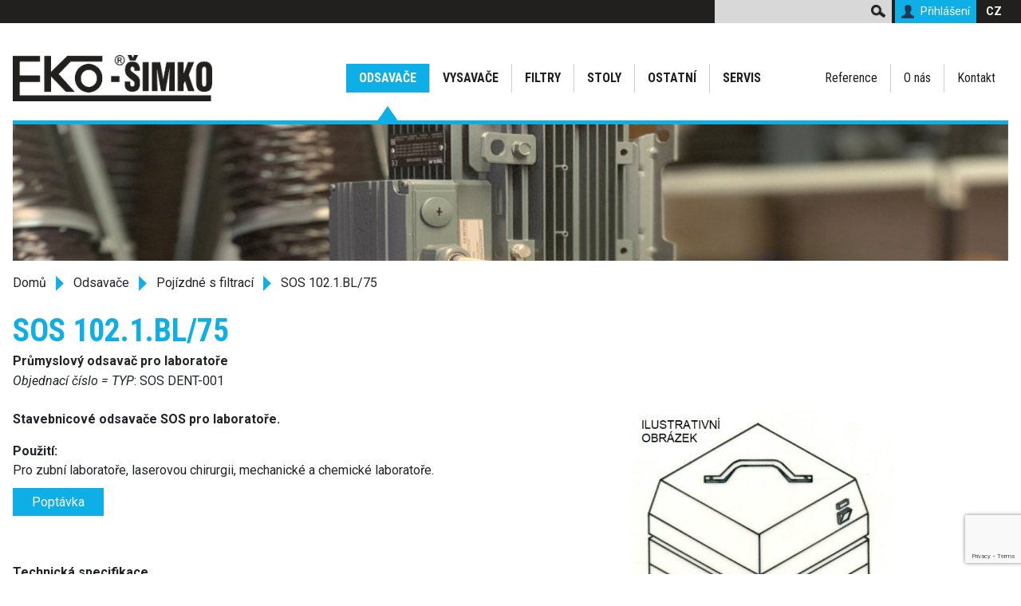

--- FILE ---
content_type: text/html; charset=UTF-8
request_url: https://ekosimko.cz/produkt/sos-102-1-bl-75/
body_size: 7613
content:
<!DOCTYPE html>
<html lang="cs">

<head>
    <meta charset="UTF-8">
    <meta name="viewport" content="width=device-width, initial-scale=1, maximum-scale=1">
    <meta http-equiv="X-UA-Compatible" content="ie=edge">
    <link rel="preconnect" href="https://fonts.gstatic.com">
    <link href="https://fonts.googleapis.com/css2?family=Roboto+Condensed:ital,wght@0,300;0,400;0,700;1,300;1,400;1,700&family=Roboto:ital,wght@0,300;0,400;0,700;1,300;1,400;1,700&display=swap" rel="stylesheet">
    <link rel="apple-touch-icon" sizes="120x120" href="https://ekosimko.cz/wp-content/themes/ekosimko-cz/favicon/apple-touch-icon.png">
    <link rel="icon" type="image/png" sizes="32x32" href="https://ekosimko.cz/wp-content/themes/ekosimko-cz/favicon/favicon-32x32.png">
    <link rel="icon" type="image/png" sizes="16x16" href="https://ekosimko.cz/wp-content/themes/ekosimko-cz/favicon/favicon-16x16.png">
    <link rel="mask-icon" href="https://ekosimko.cz/wp-content/themes/ekosimko-cz/favicon/safari-pinned-tab.svg" color="#5bbad5">
    <meta name="msapplication-TileColor" content="#da532c">
    <meta name="theme-color" content="#ffffff">
<link rel="alternate" hreflang="cs" href="https://ekosimko.cz/produkt/sos-102-1-bl-75/" />
<link rel='dns-prefetch' href='//www.google.com' />
<link rel='dns-prefetch' href='//s.w.org' />
		<script type="text/javascript">
			window._wpemojiSettings = {"baseUrl":"https:\/\/s.w.org\/images\/core\/emoji\/13.0.1\/72x72\/","ext":".png","svgUrl":"https:\/\/s.w.org\/images\/core\/emoji\/13.0.1\/svg\/","svgExt":".svg","source":{"concatemoji":"https:\/\/ekosimko.cz\/wp-includes\/js\/wp-emoji-release.min.js?ver=5.6.16"}};
			!function(e,a,t){var n,r,o,i=a.createElement("canvas"),p=i.getContext&&i.getContext("2d");function s(e,t){var a=String.fromCharCode;p.clearRect(0,0,i.width,i.height),p.fillText(a.apply(this,e),0,0);e=i.toDataURL();return p.clearRect(0,0,i.width,i.height),p.fillText(a.apply(this,t),0,0),e===i.toDataURL()}function c(e){var t=a.createElement("script");t.src=e,t.defer=t.type="text/javascript",a.getElementsByTagName("head")[0].appendChild(t)}for(o=Array("flag","emoji"),t.supports={everything:!0,everythingExceptFlag:!0},r=0;r<o.length;r++)t.supports[o[r]]=function(e){if(!p||!p.fillText)return!1;switch(p.textBaseline="top",p.font="600 32px Arial",e){case"flag":return s([127987,65039,8205,9895,65039],[127987,65039,8203,9895,65039])?!1:!s([55356,56826,55356,56819],[55356,56826,8203,55356,56819])&&!s([55356,57332,56128,56423,56128,56418,56128,56421,56128,56430,56128,56423,56128,56447],[55356,57332,8203,56128,56423,8203,56128,56418,8203,56128,56421,8203,56128,56430,8203,56128,56423,8203,56128,56447]);case"emoji":return!s([55357,56424,8205,55356,57212],[55357,56424,8203,55356,57212])}return!1}(o[r]),t.supports.everything=t.supports.everything&&t.supports[o[r]],"flag"!==o[r]&&(t.supports.everythingExceptFlag=t.supports.everythingExceptFlag&&t.supports[o[r]]);t.supports.everythingExceptFlag=t.supports.everythingExceptFlag&&!t.supports.flag,t.DOMReady=!1,t.readyCallback=function(){t.DOMReady=!0},t.supports.everything||(n=function(){t.readyCallback()},a.addEventListener?(a.addEventListener("DOMContentLoaded",n,!1),e.addEventListener("load",n,!1)):(e.attachEvent("onload",n),a.attachEvent("onreadystatechange",function(){"complete"===a.readyState&&t.readyCallback()})),(n=t.source||{}).concatemoji?c(n.concatemoji):n.wpemoji&&n.twemoji&&(c(n.twemoji),c(n.wpemoji)))}(window,document,window._wpemojiSettings);
		</script>
		<style type="text/css">
img.wp-smiley,
img.emoji {
	display: inline !important;
	border: none !important;
	box-shadow: none !important;
	height: 1em !important;
	width: 1em !important;
	margin: 0 .07em !important;
	vertical-align: -0.1em !important;
	background: none !important;
	padding: 0 !important;
}
</style>
	<link rel='stylesheet' id='wp-block-library-css'  href='https://ekosimko.cz/wp-includes/css/dist/block-library/style.min.css?ver=5.6.16' type='text/css' media='all' />
<link rel='stylesheet' id='wc-block-vendors-style-css'  href='https://ekosimko.cz/wp-content/plugins/woocommerce/packages/woocommerce-blocks/build/vendors-style.css?ver=4.9.1' type='text/css' media='all' />
<link rel='stylesheet' id='wc-block-style-css'  href='https://ekosimko.cz/wp-content/plugins/woocommerce/packages/woocommerce-blocks/build/style.css?ver=4.9.1' type='text/css' media='all' />
<link rel='stylesheet' id='contact-form-7-css'  href='https://ekosimko.cz/wp-content/plugins/contact-form-7/includes/css/styles.css?ver=5.4.1' type='text/css' media='all' />
<style id='woocommerce-inline-inline-css' type='text/css'>
.woocommerce form .form-row .required { visibility: visible; }
</style>
<script type='text/javascript' src='https://ekosimko.cz/wp-includes/js/jquery/jquery.min.js?ver=3.5.1' id='jquery-core-js'></script>
<script type='text/javascript' src='https://ekosimko.cz/wp-includes/js/jquery/jquery-migrate.min.js?ver=3.3.2' id='jquery-migrate-js'></script>
<script type='text/javascript' src='https://ekosimko.cz/wp-content/plugins/sitepress-multilingual-cms/res/js/jquery.cookie.js?ver=4.4.10' id='jquery.cookie-js'></script>
<script type='text/javascript' id='wpml-cookie-js-extra'>
/* <![CDATA[ */
var wpml_cookies = {"wp-wpml_current_language":{"value":"cs","expires":1,"path":"\/"}};
var wpml_cookies = {"wp-wpml_current_language":{"value":"cs","expires":1,"path":"\/"}};
/* ]]> */
</script>
<script type='text/javascript' src='https://ekosimko.cz/wp-content/plugins/sitepress-multilingual-cms/res/js/cookies/language-cookie.js?ver=4.4.10' id='wpml-cookie-js'></script>
<link rel="https://api.w.org/" href="https://ekosimko.cz/wp-json/" /><link rel="alternate" type="application/json" href="https://ekosimko.cz/wp-json/wp/v2/product/6716" /><link rel="EditURI" type="application/rsd+xml" title="RSD" href="https://ekosimko.cz/xmlrpc.php?rsd" />
<link rel="wlwmanifest" type="application/wlwmanifest+xml" href="https://ekosimko.cz/wp-includes/wlwmanifest.xml" /> 
<meta name="generator" content="WordPress 5.6.16" />
<meta name="generator" content="WooCommerce 5.3.3" />
<link rel="canonical" href="https://ekosimko.cz/produkt/sos-102-1-bl-75/" />
<link rel='shortlink' href='https://ekosimko.cz/?p=6716' />
<link rel="alternate" type="application/json+oembed" href="https://ekosimko.cz/wp-json/oembed/1.0/embed?url=https%3A%2F%2Fekosimko.cz%2Fprodukt%2Fsos-102-1-bl-75%2F" />
<link rel="alternate" type="text/xml+oembed" href="https://ekosimko.cz/wp-json/oembed/1.0/embed?url=https%3A%2F%2Fekosimko.cz%2Fprodukt%2Fsos-102-1-bl-75%2F&#038;format=xml" />
<meta name="generator" content="WPML ver:4.4.10 stt:9;" />

		<!-- GA Google Analytics @ https://m0n.co/ga -->
		<script>
			(function(i,s,o,g,r,a,m){i['GoogleAnalyticsObject']=r;i[r]=i[r]||function(){
			(i[r].q=i[r].q||[]).push(arguments)},i[r].l=1*new Date();a=s.createElement(o),
			m=s.getElementsByTagName(o)[0];a.async=1;a.src=g;m.parentNode.insertBefore(a,m)
			})(window,document,'script','https://www.google-analytics.com/analytics.js','ga');
			ga('create', 'UA-184127347-1', 'auto');
			ga('send', 'pageview');
		</script>

		<noscript><style>.woocommerce-product-gallery{ opacity: 1 !important; }</style></noscript>
	    <link rel="stylesheet" href="https://ekosimko.cz/wp-content/themes/ekosimko-cz/style.css?v=2020-11-28">
    <title>SOS 102.1.BL/75 /  EKO-ŠIMKO</title>
</head>

<body class="product-template-default single single-product postid-6716 theme-ekosimko-cz woocommerce woocommerce-page woocommerce-no-js">
<div class="eko-bg-dark text-white eko-font-small">
    <div class="eko-container d-flex justify-content-end align-items-stretch position-relative py-0">
        <form action="/" method="get" class="eko-search-form mr-1 align-self-stretch d-flex">
            <input type="text" id="search-input" name="s" value="" class="px-2">
            <button type="submit" class="pb-1 px-2"><img src="https://ekosimko.cz/wp-content/themes/ekosimko-cz/img/icon-search.png" alt=""></button>
        </form>
        <a href="https://ekosimko.cz/uzivatel/" class="eko-button mr-1 py-1 px-2">
            <img src="https://ekosimko.cz/wp-content/themes/ekosimko-cz/img/icon-user.png" alt=""><span class="d-none d-md-inline">Přihlášení</span>
        </a>
        <ul class="nav flex-nowrap">
          <li class="nav-item">
            <a href="https://ekosimko.cz/produkt/sos-102-1-bl-75/" class="font-weight-bold text-white nav-link px-2 py-1">CZ</a>
          </li>
        </ul>
    </div>
</div>

<div>
    <div class="eko-container">
        <div class="d-flex justify-content-between align-items-center mt-xl-3">
            <a href="https://ekosimko.cz">
                <img src="https://ekosimko.cz/wp-content/themes/ekosimko-cz/img/eko-simko-logo.png" alt="" width="250" class="eko-logo">
            </a>
            <a data-toggle="collapse" class="text-reset d-block d-lg-none eko-no-underline" href="#menu-sm" aria-controls="menu-mobile">
                <span class="text-uppercase align-middle font-weight-bold">Menu</span>
                <svg viewBox="0 0 100 80" width="20" height="20">
                    <rect width="100" height="20"></rect>
                    <rect y="30" width="100" height="20"></rect>
                    <rect y="60" width="100" height="20"></rect>
                </svg>
            </a>
            <div class="d-none d-lg-block">
                <div class="d-xl-flex">
<ul id="menu-hlavni-menu-zahlavi" class="nav text-uppercase font-weight-bold eko-nav justify-content-end"><li id="menu-item-33" class="menu-item menu-item-type-taxonomy menu-item-object-product_cat current-product-ancestor menu-item-33 nav-item"><a href="https://ekosimko.cz/kategorie/odsavace/" class="nav-link">Odsavače</a></li>
<li id="menu-item-34" class="menu-item menu-item-type-taxonomy menu-item-object-product_cat menu-item-34 nav-item"><a href="https://ekosimko.cz/kategorie/vysavace/" class="nav-link">Vysavače</a></li>
<li id="menu-item-163" class="menu-item menu-item-type-taxonomy menu-item-object-product_cat menu-item-163 nav-item"><a href="https://ekosimko.cz/kategorie/filtry/" class="nav-link">Filtry</a></li>
<li id="menu-item-165" class="menu-item menu-item-type-taxonomy menu-item-object-product_cat menu-item-165 nav-item"><a href="https://ekosimko.cz/kategorie/stoly/" class="nav-link">Stoly</a></li>
<li id="menu-item-100" class="menu-item menu-item-type-taxonomy menu-item-object-product_cat menu-item-100 nav-item"><a href="https://ekosimko.cz/kategorie/ostatni/" class="nav-link">Ostatní</a></li>
<li id="menu-item-14519" class="menu-item menu-item-type-post_type menu-item-object-page menu-item-14519 nav-item"><a href="https://ekosimko.cz/servis/" class="nav-link">Servis</a></li>
</ul><ul id="menu-vedlejsi-menu-zahlavi" class="nav eko-nav justify-content-end mt-3 mt-xl-0 ml-5"><li id="menu-item-43" class="menu-item menu-item-type-post_type menu-item-object-page menu-item-43 nav-item"><a href="https://ekosimko.cz/reference/" class="nav-link">Reference</a></li>
<li id="menu-item-41" class="menu-item menu-item-type-post_type menu-item-object-page menu-item-41 nav-item"><a href="https://ekosimko.cz/o-nas/" class="nav-link">O nás</a></li>
<li id="menu-item-42" class="menu-item menu-item-type-post_type menu-item-object-page menu-item-42 nav-item"><a href="https://ekosimko.cz/kontakt/" class="nav-link">Kontakt</a></li>
</ul>                </div>
            </div>
        </div>

        <div class="collapse mt-4 text-center" id="menu-sm">
<ul id="menu-hlavni-menu-zahlavi-1" class="nav text-uppercase font-weight-bold eko-nav justify-content-center"><li class="menu-item menu-item-type-taxonomy menu-item-object-product_cat current-product-ancestor menu-item-33"><a href="https://ekosimko.cz/kategorie/odsavace/">Odsavače</a></li>
<li class="menu-item menu-item-type-taxonomy menu-item-object-product_cat menu-item-34"><a href="https://ekosimko.cz/kategorie/vysavace/">Vysavače</a></li>
<li class="menu-item menu-item-type-taxonomy menu-item-object-product_cat menu-item-163"><a href="https://ekosimko.cz/kategorie/filtry/">Filtry</a></li>
<li class="menu-item menu-item-type-taxonomy menu-item-object-product_cat menu-item-165"><a href="https://ekosimko.cz/kategorie/stoly/">Stoly</a></li>
<li class="menu-item menu-item-type-taxonomy menu-item-object-product_cat menu-item-100"><a href="https://ekosimko.cz/kategorie/ostatni/">Ostatní</a></li>
<li class="menu-item menu-item-type-post_type menu-item-object-page menu-item-14519"><a href="https://ekosimko.cz/servis/">Servis</a></li>
</ul><ul id="menu-vedlejsi-menu-zahlavi-1" class="nav eko-nav justify-content-center"><li class="menu-item menu-item-type-post_type menu-item-object-page menu-item-43"><a href="https://ekosimko.cz/reference/">Reference</a></li>
<li class="menu-item menu-item-type-post_type menu-item-object-page menu-item-41"><a href="https://ekosimko.cz/o-nas/">O nás</a></li>
<li class="menu-item menu-item-type-post_type menu-item-object-page menu-item-42"><a href="https://ekosimko.cz/kontakt/">Kontakt</a></li>
</ul>        </div>
    </div>
</div>
    <div class="">
        <div class="eko-container pt-0">
            <img src="https://ekosimko.cz/wp-content/uploads/2020/12/Titulky_pojizdne_s_filtrem-scaled.jpg" alt="" class="img-fluid eko-border-top">

<nav class="woocommerce-breadcrumb"><a href="https://ekosimko.cz">Domů</a><img src="https://ekosimko.cz/wp-content/themes/ekosimko-cz/img/icon-arrow-right.png"><a href="https://ekosimko.cz/kategorie/odsavace/">Odsavače</a><img src="https://ekosimko.cz/wp-content/themes/ekosimko-cz/img/icon-arrow-right.png"><a href="https://ekosimko.cz/kategorie/odsavace/pojizdne-s-filtraci/">Pojízdné s filtrací</a><img src="https://ekosimko.cz/wp-content/themes/ekosimko-cz/img/icon-arrow-right.png">SOS 102.1.BL/75</nav>
            <div class="woocommerce"></div>

            <h1 class="eko-color-accent mb-0 font-weight-bold">SOS 102.1.BL/75</h1>
            <h2 class="eko-font-size-reset eko-font-reset font-weight-bold my-1">Průmyslový odsavač pro laboratoře</h2>
            <p class="mb-4"><em>Objednací číslo = TYP</em>: SOS DENT-001</p>

            <div class="row">
                <div class="col-12 col-lg-6 order-2 order-lg-1">
                    <div class="eko-list-arrow">
                        <p style="font-weight: 400;"><strong>Stavebnicové odsavače SOS pro laboratoře.</strong></p>
<p style="font-weight: 400;"><strong>Použití:</strong><br />
Pro zubní laboratoře, laserovou chirurgii, mechanické a&nbsp;chemické laboratoře.</p>

                    </div>


                    <div class="row align-items-center my-3">
                        <div class="col-6">
                            <p>
                                <a href="https://ekosimko.cz/kontaktni-formular/?your-message=Dotaz+na+produkt+SOS+102.1.BL%2F75+%28https%3A%2F%2Fekosimko.cz%2Fprodukt%2Fsos-102-1-bl-75%2F%29"
                                   class="eko-button">Poptávka</a>
                            </p>
                        </div>
                        <div class="col-6">
                        </div>
                    </div>

                        <p class="mt-5 mb-2"><strong>Technická specifikace</strong></p>
                        <table class="w-100">
                            <thead>
                            <tr>
                                <th class="text-left">Vlastnost</th>
                                <th class="text-center">Hodnota</th>
                            </tr>
                            </thead>
                            <tbody>
                            <tr>
                                <td>Rozměry (š×d×v)</td>
                                <td class="text-center">
                                        350 x 320 x 750
                                    mm
                                </td>
                            </tr>
                            <tr>
                                <td>Maximální průtok</td>
                                <td class="text-center">
                                        200
                                    m³/h
                                </td>
                            </tr>
                            <tr>
                                <td>Maximální podtlak</td>
                                <td class="text-center">
                                        23
                                    kPa
                                </td>
                            </tr>
                            <tr>
                                <td>Příkon</td>
                                <td class="text-center">
                                        1200
                                    W
                                </td>
                            </tr>
                            <tr>
                                <td>Napětí</td>
                                <td class="text-center">
                                        230
                                    V
                                </td>
                            </tr>
                            <tr>
                                <td>Jmenovitý proud</td>
                                <td class="text-center">
                                        5,8
                                    A
                                </td>
                            </tr>
                            <tr>
                                <td>Hladina hluku</td>
                                <td class="text-center">
                                        70
                                    dBA
                                </td>
                            </tr>
                            <tr>
                                <td>Hmotnost</td>
                                <td class="text-center">
                                        22
                                    kg
                                </td>
                            </tr>
                            <tr>
                                <td>Regulace výkonu</td>
                                <td class="text-center">
                                        NE
                                    
                                </td>
                            </tr>
                            <tr>
                                <td>Průměr sání</td>
                                <td class="text-center">
                                        40
                                    mm
                                </td>
                            </tr>
                            <tr>
                                <td>Filtrační plocha</td>
                                <td class="text-center">
                                        1
                                    m²
                                </td>
                            </tr>
                            <tr>
                                <td>Počet stupňů filtrace</td>
                                <td class="text-center">
                                        1
                                    
                                </td>
                            </tr>
                            <tr>
                                <td>Filtr 1. stupeň</td>
                                <td class="text-center">
                                        6 kaps. filtr Fitevig (1m2)
                                    
                                </td>
                            </tr>
                            <tr>
                                <td>Četnost užití</td>
                                <td class="text-center">
                                            Občasné
                                    
                                </td>
                            </tr>
                            </tbody>
                        </table>
                </div>

                <div class="col-12 col-lg-6 order-1 order-lg-2 product-gallery">
                        <div class="full " data-id="0">
                            <img width="411" height="768" src="https://ekosimko.cz/wp-content/uploads/2021/04/1538_SOS20DENT-001-1.jpg" class="attachment-768x768x1 size-768x768x1" alt="1538_SOS DENT-001.jpg" loading="lazy" srcset="https://ekosimko.cz/wp-content/uploads/2021/04/1538_SOS20DENT-001-1.jpg 650w, https://ekosimko.cz/wp-content/uploads/2021/04/1538_SOS20DENT-001-1-160x300.jpg 160w, https://ekosimko.cz/wp-content/uploads/2021/04/1538_SOS20DENT-001-1-547x1024.jpg 547w, https://ekosimko.cz/wp-content/uploads/2021/04/1538_SOS20DENT-001-1-67x125.jpg 67w" sizes="(max-width: 411px) 100vw, 411px" />
                        </div>
                    <div class="thumbs row">
                    </div>
                </div>
            </div>

            <div class="row eko-list-arrow-down border-top border-dark mt-5">
                <div class="col-12 col-lg-4">
                    <h3>Ke stažení</h3>
                    <ul>
                        <li>
                            <a href="/wp-content/themes/ekosimko-cz/product-pdf/?product=6716">Produktový list</a>
                            <sup><small>PDF</small></sup>
                        </li>
                    </ul>
                </div>


            </div>
        </div>
    </div>

    <div class="eko-bg-light">
        <div class="eko-container">
            <!-- wp:spacer {"height":30} -->
<div style="height:30px" aria-hidden="true" class="wp-block-spacer"></div>
<!-- /wp:spacer -->

<!-- wp:heading {"textAlign":"center","className":"h1"} -->
<h2 class="has-text-align-center h1"></h2>
<!-- /wp:heading -->

<!-- wp:heading {"textAlign":"center","className":"h1"} -->
<h2 class="has-text-align-center h1">Proč výrobky od EKO-ŠIMKO?</h2>
<!-- /wp:heading -->

<!-- wp:spacer {"height":30} -->
<div style="height:30px" aria-hidden="true" class="wp-block-spacer"></div>
<!-- /wp:spacer -->

<!-- wp:columns -->
<div class="wp-block-columns"><!-- wp:column -->
<div class="wp-block-column"><!-- wp:image {"align":"center","id":86,"width":150,"height":150,"sizeSlug":"large"} -->
<div class="wp-block-image"><figure class="aligncenter size-large is-resized"><img src="https://ekosimko.cz/wp-content/uploads/2020/09/icon-ecologic-2.png" alt="" class="wp-image-86" width="150" height="150"/></figure></div>
<!-- /wp:image -->

<!-- wp:paragraph {"align":"center","fontSize":"medium"} -->
<p class="has-text-align-center has-medium-font-size">Naše výrobky přispívají ke&nbsp;zlepšení životního prostředí</p>
<!-- /wp:paragraph -->

<!-- wp:spacer {"height":30} -->
<div style="height:30px" aria-hidden="true" class="wp-block-spacer"></div>
<!-- /wp:spacer --></div>
<!-- /wp:column -->

<!-- wp:column -->
<div class="wp-block-column"><!-- wp:image {"align":"center","id":89,"width":150,"height":150,"sizeSlug":"large"} -->
<div class="wp-block-image"><figure class="aligncenter size-large is-resized"><img src="https://ekosimko.cz/wp-content/uploads/2020/09/Webp.net-resizeimage.png" alt="" class="wp-image-89" width="150" height="150"/></figure></div>
<!-- /wp:image -->

<!-- wp:paragraph {"align":"center","fontSize":"medium"} -->
<p class="has-text-align-center has-medium-font-size">Pomáháme zlepšovat energetickou bilanci výroby</p>
<!-- /wp:paragraph -->

<!-- wp:spacer {"height":30} -->
<div style="height:30px" aria-hidden="true" class="wp-block-spacer"></div>
<!-- /wp:spacer --></div>
<!-- /wp:column -->

<!-- wp:column -->
<div class="wp-block-column"><!-- wp:image {"align":"center","id":92,"width":150,"height":150,"sizeSlug":"large"} -->
<div class="wp-block-image"><figure class="aligncenter size-large is-resized"><img src="https://ekosimko.cz/wp-content/uploads/2020/09/Webp.net-resizeimage-1.png" alt="" class="wp-image-92" width="150" height="150"/></figure></div>
<!-- /wp:image -->

<!-- wp:paragraph {"align":"center","fontSize":"medium"} -->
<p class="has-text-align-center has-medium-font-size">Jsme spolehlivá, ryze česká firma s&nbsp;30letou tradicí</p>
<!-- /wp:paragraph -->

<!-- wp:spacer {"height":30} -->
<div style="height:30px" aria-hidden="true" class="wp-block-spacer"></div>
<!-- /wp:spacer -->

<!-- wp:paragraph -->
<p></p>
<!-- /wp:paragraph --></div>
<!-- /wp:column -->

<!-- wp:column -->
<div class="wp-block-column"><!-- wp:image {"align":"center","id":14439,"width":150,"height":150,"sizeSlug":"large"} -->
<div class="wp-block-image"><figure class="aligncenter size-large is-resized"><img src="https://ekosimko.cz/wp-content/uploads/2020/11/Webp.png" alt="" class="wp-image-14439" width="150" height="150"/></figure></div>
<!-- /wp:image -->

<!-- wp:paragraph {"align":"center","fontSize":"medium"} -->
<p class="has-text-align-center has-medium-font-size">Záruční i&nbsp;pozáruční servis přímo od&nbsp;výrobce</p>
<!-- /wp:paragraph -->

<!-- wp:spacer {"height":30} -->
<div style="height:30px" aria-hidden="true" class="wp-block-spacer"></div>
<!-- /wp:spacer --></div>
<!-- /wp:column --></div>
<!-- /wp:columns -->

<!-- wp:paragraph -->
<p></p>
<!-- /wp:paragraph -->
        </div>
    </div>
<div class="eko-bg-dark text-white eko-border-top">
    <div class="eko-container">
        <img src="https://ekosimko.cz/wp-content/themes/ekosimko-cz/img/eko-simko-logo-white.png" alt="" width="225" class="my-4">

        <div class="row my-4 mb-5">
            <div class="col-6 col-md-3">
                <img src="https://ekosimko.cz/wp-content/uploads/2020/11/eko-simko-mapa-upravena.png" alt="Mapa areálu" class="img-fluid">
            </div>
            <div class="col-6 col-md-3">
                <p>
                    <strong>EKO-ŠIMKO s.r.o.</strong><br>
                    1. Máje 2000<br>
                    547 01 Náchod<br>
                    Czech Republic
                </p>
                <p>
                    <a href="https://www.google.com/maps/dir/EKO+-+%C5%A0IMKO,+s.r.o.,+1.+M%C3%A1je+2000,+547+01+N%C3%A1chod/@50.4196488,16.1802958,17z" class="text-white">Navigovat</a>
                </p>
                <p>
                    IČO: 25943561<br>
                    DIČ: CZ25943561
                </p>
            </div>
            <div class="col-6 col-md-3">
                <ul id="menu-hlavni-menu-zapati" class="list-unstyled eko-font-condensed"><li id="menu-item-14167" class="menu-item menu-item-type-taxonomy menu-item-object-product_cat current-product-ancestor menu-item-14167"><a href="https://ekosimko.cz/kategorie/odsavace/" class="text-white font-weight-bold text-uppercase">Odsavače</a></li>
<li id="menu-item-14168" class="menu-item menu-item-type-taxonomy menu-item-object-product_cat menu-item-14168"><a href="https://ekosimko.cz/kategorie/vysavace/" class="text-white font-weight-bold text-uppercase">Vysavače</a></li>
<li id="menu-item-14169" class="menu-item menu-item-type-taxonomy menu-item-object-product_cat menu-item-14169"><a href="https://ekosimko.cz/kategorie/filtry/" class="text-white font-weight-bold text-uppercase">Filtry</a></li>
<li id="menu-item-14170" class="menu-item menu-item-type-taxonomy menu-item-object-product_cat menu-item-14170"><a href="https://ekosimko.cz/kategorie/stoly/" class="text-white font-weight-bold text-uppercase">Stoly</a></li>
<li id="menu-item-14171" class="menu-item menu-item-type-taxonomy menu-item-object-product_cat menu-item-14171"><a href="https://ekosimko.cz/kategorie/ostatni/" class="text-white font-weight-bold text-uppercase">Ostatní</a></li>
<li id="menu-item-14520" class="menu-item menu-item-type-post_type menu-item-object-page menu-item-14520"><a href="https://ekosimko.cz/servis/" class="text-white font-weight-bold text-uppercase">Servis</a></li>
<li id="menu-item-14274" class="menu-item menu-item-type-post_type menu-item-object-page menu-item-14274"><a href="https://ekosimko.cz/lakovna/" class="text-white font-weight-bold text-uppercase">Lakovna</a></li>
</ul>
            </div>
            <div class="col-6 col-md-3">
                <ul id="menu-vedlejsi-menu-zapati" class="list-unstyled eko-font-condensed"><li id="menu-item-14176" class="menu-item menu-item-type-post_type menu-item-object-page menu-item-14176"><a href="https://ekosimko.cz/reference/" class="text-white">Reference</a></li>
<li id="menu-item-14174" class="menu-item menu-item-type-post_type menu-item-object-page menu-item-14174"><a href="https://ekosimko.cz/o-nas/" class="text-white">O nás</a></li>
<li id="menu-item-14175" class="menu-item menu-item-type-post_type menu-item-object-page menu-item-14175"><a href="https://ekosimko.cz/kontakt/" class="text-white">Kontakt</a></li>
<li id="menu-item-14696" class="menu-item menu-item-type-post_type menu-item-object-page menu-item-14696"><a href="https://ekosimko.cz/aktuality/" class="text-white">Aktuality</a></li>
<li id="menu-item-14173" class="eko-color-grey menu-item menu-item-type-post_type menu-item-object-page menu-item-14173"><a href="https://ekosimko.cz/zpracovani-osobnich-udaju/" class="text-white">Zpracování osobních údajů</a></li>
<li id="menu-item-14699" class="eko-color-grey menu-item menu-item-type-post_type menu-item-object-page menu-item-14699"><a href="https://ekosimko.cz/cookies/" class="text-white">Cookies</a></li>
</ul>
            </div>
        </div>

        <p class="eko-color-grey">
            Copyright ©2020 EKO-ŠIMKO s.r.o. Všechna práva vyhrazena.<br>
Provozovatel na tomto webu zpracovává cookies potřebné pro fungování webových stránek, analytické účely a marketing. <a href="/cookies">Více o cookies</a>.        </p>
    </div>
</div>

<script src="https://cdn.jsdelivr.net/npm/bootstrap@4.5.3/dist/js/bootstrap.bundle.min.js" integrity="sha384-ho+j7jyWK8fNQe+A12Hb8AhRq26LrZ/JpcUGGOn+Y7RsweNrtN/tE3MoK7ZeZDyx" crossorigin="anonymous"></script>
<script src="https://ekosimko.cz/wp-content/themes/ekosimko-cz/script.js?v=2021-05-23"></script>

<script type="application/ld+json">{"@context":"https:\/\/schema.org\/","@type":"BreadcrumbList","itemListElement":[{"@type":"ListItem","position":1,"item":{"name":"Dom\u016f","@id":"https:\/\/ekosimko.cz"}},{"@type":"ListItem","position":2,"item":{"name":"Odsava\u010de","@id":"https:\/\/ekosimko.cz\/kategorie\/odsavace\/"}},{"@type":"ListItem","position":3,"item":{"name":"Poj\u00edzdn\u00e9 s filtrac\u00ed","@id":"https:\/\/ekosimko.cz\/kategorie\/odsavace\/pojizdne-s-filtraci\/"}},{"@type":"ListItem","position":4,"item":{"name":"SOS 102.1.BL\/75","@id":"https:\/\/ekosimko.cz\/produkt\/sos-102-1-bl-75\/"}}]}</script>	<script type="text/javascript">
		(function () {
			var c = document.body.className;
			c = c.replace(/woocommerce-no-js/, 'woocommerce-js');
			document.body.className = c;
		})();
	</script>
	<script type='text/javascript' src='https://ekosimko.cz/wp-includes/js/dist/vendor/wp-polyfill.min.js?ver=7.4.4' id='wp-polyfill-js'></script>
<script type='text/javascript' id='wp-polyfill-js-after'>
( 'fetch' in window ) || document.write( '<script src="https://ekosimko.cz/wp-includes/js/dist/vendor/wp-polyfill-fetch.min.js?ver=3.0.0"></scr' + 'ipt>' );( document.contains ) || document.write( '<script src="https://ekosimko.cz/wp-includes/js/dist/vendor/wp-polyfill-node-contains.min.js?ver=3.42.0"></scr' + 'ipt>' );( window.DOMRect ) || document.write( '<script src="https://ekosimko.cz/wp-includes/js/dist/vendor/wp-polyfill-dom-rect.min.js?ver=3.42.0"></scr' + 'ipt>' );( window.URL && window.URL.prototype && window.URLSearchParams ) || document.write( '<script src="https://ekosimko.cz/wp-includes/js/dist/vendor/wp-polyfill-url.min.js?ver=3.6.4"></scr' + 'ipt>' );( window.FormData && window.FormData.prototype.keys ) || document.write( '<script src="https://ekosimko.cz/wp-includes/js/dist/vendor/wp-polyfill-formdata.min.js?ver=3.0.12"></scr' + 'ipt>' );( Element.prototype.matches && Element.prototype.closest ) || document.write( '<script src="https://ekosimko.cz/wp-includes/js/dist/vendor/wp-polyfill-element-closest.min.js?ver=2.0.2"></scr' + 'ipt>' );
</script>
<script type='text/javascript' id='contact-form-7-js-extra'>
/* <![CDATA[ */
var wpcf7 = {"api":{"root":"https:\/\/ekosimko.cz\/wp-json\/","namespace":"contact-form-7\/v1"}};
/* ]]> */
</script>
<script type='text/javascript' src='https://ekosimko.cz/wp-content/plugins/contact-form-7/includes/js/index.js?ver=5.4.1' id='contact-form-7-js'></script>
<script type='text/javascript' id='wc-single-product-js-extra'>
/* <![CDATA[ */
var wc_single_product_params = {"i18n_required_rating_text":"Zvolte pros\u00edm hodnocen\u00ed","review_rating_required":"yes","flexslider":{"rtl":false,"animation":"slide","smoothHeight":true,"directionNav":false,"controlNav":"thumbnails","slideshow":false,"animationSpeed":500,"animationLoop":false,"allowOneSlide":false},"zoom_enabled":"","zoom_options":[],"photoswipe_enabled":"","photoswipe_options":{"shareEl":false,"closeOnScroll":false,"history":false,"hideAnimationDuration":0,"showAnimationDuration":0},"flexslider_enabled":""};
/* ]]> */
</script>
<script type='text/javascript' src='https://ekosimko.cz/wp-content/plugins/woocommerce/assets/js/frontend/single-product.min.js?ver=5.3.3' id='wc-single-product-js'></script>
<script type='text/javascript' src='https://www.google.com/recaptcha/api.js?render=6Lf0KfIZAAAAANkg88fsd-9Gcnp114H48VKms9lU&#038;ver=3.0' id='google-recaptcha-js'></script>
<script type='text/javascript' id='wpcf7-recaptcha-js-extra'>
/* <![CDATA[ */
var wpcf7_recaptcha = {"sitekey":"6Lf0KfIZAAAAANkg88fsd-9Gcnp114H48VKms9lU","actions":{"homepage":"homepage","contactform":"contactform"}};
/* ]]> */
</script>
<script type='text/javascript' src='https://ekosimko.cz/wp-content/plugins/contact-form-7/modules/recaptcha/index.js?ver=5.4.1' id='wpcf7-recaptcha-js'></script>
<script type='text/javascript' src='https://ekosimko.cz/wp-includes/js/wp-embed.min.js?ver=5.6.16' id='wp-embed-js'></script>
		<script type="text/javascript">
		/* <![CDATA[ */
			if( typeof woocommerce_price_slider_params !== 'undefined' ) {
				woocommerce_price_slider_params.currency_format_symbol = wcml_mc_settings.current_currency.symbol;
			}
		/* ]]> */
		</script>
		

</body>
</html>


--- FILE ---
content_type: text/html; charset=utf-8
request_url: https://www.google.com/recaptcha/api2/anchor?ar=1&k=6Lf0KfIZAAAAANkg88fsd-9Gcnp114H48VKms9lU&co=aHR0cHM6Ly9la29zaW1rby5jejo0NDM.&hl=en&v=N67nZn4AqZkNcbeMu4prBgzg&size=invisible&anchor-ms=20000&execute-ms=30000&cb=ecmd3kqktkwt
body_size: 48972
content:
<!DOCTYPE HTML><html dir="ltr" lang="en"><head><meta http-equiv="Content-Type" content="text/html; charset=UTF-8">
<meta http-equiv="X-UA-Compatible" content="IE=edge">
<title>reCAPTCHA</title>
<style type="text/css">
/* cyrillic-ext */
@font-face {
  font-family: 'Roboto';
  font-style: normal;
  font-weight: 400;
  font-stretch: 100%;
  src: url(//fonts.gstatic.com/s/roboto/v48/KFO7CnqEu92Fr1ME7kSn66aGLdTylUAMa3GUBHMdazTgWw.woff2) format('woff2');
  unicode-range: U+0460-052F, U+1C80-1C8A, U+20B4, U+2DE0-2DFF, U+A640-A69F, U+FE2E-FE2F;
}
/* cyrillic */
@font-face {
  font-family: 'Roboto';
  font-style: normal;
  font-weight: 400;
  font-stretch: 100%;
  src: url(//fonts.gstatic.com/s/roboto/v48/KFO7CnqEu92Fr1ME7kSn66aGLdTylUAMa3iUBHMdazTgWw.woff2) format('woff2');
  unicode-range: U+0301, U+0400-045F, U+0490-0491, U+04B0-04B1, U+2116;
}
/* greek-ext */
@font-face {
  font-family: 'Roboto';
  font-style: normal;
  font-weight: 400;
  font-stretch: 100%;
  src: url(//fonts.gstatic.com/s/roboto/v48/KFO7CnqEu92Fr1ME7kSn66aGLdTylUAMa3CUBHMdazTgWw.woff2) format('woff2');
  unicode-range: U+1F00-1FFF;
}
/* greek */
@font-face {
  font-family: 'Roboto';
  font-style: normal;
  font-weight: 400;
  font-stretch: 100%;
  src: url(//fonts.gstatic.com/s/roboto/v48/KFO7CnqEu92Fr1ME7kSn66aGLdTylUAMa3-UBHMdazTgWw.woff2) format('woff2');
  unicode-range: U+0370-0377, U+037A-037F, U+0384-038A, U+038C, U+038E-03A1, U+03A3-03FF;
}
/* math */
@font-face {
  font-family: 'Roboto';
  font-style: normal;
  font-weight: 400;
  font-stretch: 100%;
  src: url(//fonts.gstatic.com/s/roboto/v48/KFO7CnqEu92Fr1ME7kSn66aGLdTylUAMawCUBHMdazTgWw.woff2) format('woff2');
  unicode-range: U+0302-0303, U+0305, U+0307-0308, U+0310, U+0312, U+0315, U+031A, U+0326-0327, U+032C, U+032F-0330, U+0332-0333, U+0338, U+033A, U+0346, U+034D, U+0391-03A1, U+03A3-03A9, U+03B1-03C9, U+03D1, U+03D5-03D6, U+03F0-03F1, U+03F4-03F5, U+2016-2017, U+2034-2038, U+203C, U+2040, U+2043, U+2047, U+2050, U+2057, U+205F, U+2070-2071, U+2074-208E, U+2090-209C, U+20D0-20DC, U+20E1, U+20E5-20EF, U+2100-2112, U+2114-2115, U+2117-2121, U+2123-214F, U+2190, U+2192, U+2194-21AE, U+21B0-21E5, U+21F1-21F2, U+21F4-2211, U+2213-2214, U+2216-22FF, U+2308-230B, U+2310, U+2319, U+231C-2321, U+2336-237A, U+237C, U+2395, U+239B-23B7, U+23D0, U+23DC-23E1, U+2474-2475, U+25AF, U+25B3, U+25B7, U+25BD, U+25C1, U+25CA, U+25CC, U+25FB, U+266D-266F, U+27C0-27FF, U+2900-2AFF, U+2B0E-2B11, U+2B30-2B4C, U+2BFE, U+3030, U+FF5B, U+FF5D, U+1D400-1D7FF, U+1EE00-1EEFF;
}
/* symbols */
@font-face {
  font-family: 'Roboto';
  font-style: normal;
  font-weight: 400;
  font-stretch: 100%;
  src: url(//fonts.gstatic.com/s/roboto/v48/KFO7CnqEu92Fr1ME7kSn66aGLdTylUAMaxKUBHMdazTgWw.woff2) format('woff2');
  unicode-range: U+0001-000C, U+000E-001F, U+007F-009F, U+20DD-20E0, U+20E2-20E4, U+2150-218F, U+2190, U+2192, U+2194-2199, U+21AF, U+21E6-21F0, U+21F3, U+2218-2219, U+2299, U+22C4-22C6, U+2300-243F, U+2440-244A, U+2460-24FF, U+25A0-27BF, U+2800-28FF, U+2921-2922, U+2981, U+29BF, U+29EB, U+2B00-2BFF, U+4DC0-4DFF, U+FFF9-FFFB, U+10140-1018E, U+10190-1019C, U+101A0, U+101D0-101FD, U+102E0-102FB, U+10E60-10E7E, U+1D2C0-1D2D3, U+1D2E0-1D37F, U+1F000-1F0FF, U+1F100-1F1AD, U+1F1E6-1F1FF, U+1F30D-1F30F, U+1F315, U+1F31C, U+1F31E, U+1F320-1F32C, U+1F336, U+1F378, U+1F37D, U+1F382, U+1F393-1F39F, U+1F3A7-1F3A8, U+1F3AC-1F3AF, U+1F3C2, U+1F3C4-1F3C6, U+1F3CA-1F3CE, U+1F3D4-1F3E0, U+1F3ED, U+1F3F1-1F3F3, U+1F3F5-1F3F7, U+1F408, U+1F415, U+1F41F, U+1F426, U+1F43F, U+1F441-1F442, U+1F444, U+1F446-1F449, U+1F44C-1F44E, U+1F453, U+1F46A, U+1F47D, U+1F4A3, U+1F4B0, U+1F4B3, U+1F4B9, U+1F4BB, U+1F4BF, U+1F4C8-1F4CB, U+1F4D6, U+1F4DA, U+1F4DF, U+1F4E3-1F4E6, U+1F4EA-1F4ED, U+1F4F7, U+1F4F9-1F4FB, U+1F4FD-1F4FE, U+1F503, U+1F507-1F50B, U+1F50D, U+1F512-1F513, U+1F53E-1F54A, U+1F54F-1F5FA, U+1F610, U+1F650-1F67F, U+1F687, U+1F68D, U+1F691, U+1F694, U+1F698, U+1F6AD, U+1F6B2, U+1F6B9-1F6BA, U+1F6BC, U+1F6C6-1F6CF, U+1F6D3-1F6D7, U+1F6E0-1F6EA, U+1F6F0-1F6F3, U+1F6F7-1F6FC, U+1F700-1F7FF, U+1F800-1F80B, U+1F810-1F847, U+1F850-1F859, U+1F860-1F887, U+1F890-1F8AD, U+1F8B0-1F8BB, U+1F8C0-1F8C1, U+1F900-1F90B, U+1F93B, U+1F946, U+1F984, U+1F996, U+1F9E9, U+1FA00-1FA6F, U+1FA70-1FA7C, U+1FA80-1FA89, U+1FA8F-1FAC6, U+1FACE-1FADC, U+1FADF-1FAE9, U+1FAF0-1FAF8, U+1FB00-1FBFF;
}
/* vietnamese */
@font-face {
  font-family: 'Roboto';
  font-style: normal;
  font-weight: 400;
  font-stretch: 100%;
  src: url(//fonts.gstatic.com/s/roboto/v48/KFO7CnqEu92Fr1ME7kSn66aGLdTylUAMa3OUBHMdazTgWw.woff2) format('woff2');
  unicode-range: U+0102-0103, U+0110-0111, U+0128-0129, U+0168-0169, U+01A0-01A1, U+01AF-01B0, U+0300-0301, U+0303-0304, U+0308-0309, U+0323, U+0329, U+1EA0-1EF9, U+20AB;
}
/* latin-ext */
@font-face {
  font-family: 'Roboto';
  font-style: normal;
  font-weight: 400;
  font-stretch: 100%;
  src: url(//fonts.gstatic.com/s/roboto/v48/KFO7CnqEu92Fr1ME7kSn66aGLdTylUAMa3KUBHMdazTgWw.woff2) format('woff2');
  unicode-range: U+0100-02BA, U+02BD-02C5, U+02C7-02CC, U+02CE-02D7, U+02DD-02FF, U+0304, U+0308, U+0329, U+1D00-1DBF, U+1E00-1E9F, U+1EF2-1EFF, U+2020, U+20A0-20AB, U+20AD-20C0, U+2113, U+2C60-2C7F, U+A720-A7FF;
}
/* latin */
@font-face {
  font-family: 'Roboto';
  font-style: normal;
  font-weight: 400;
  font-stretch: 100%;
  src: url(//fonts.gstatic.com/s/roboto/v48/KFO7CnqEu92Fr1ME7kSn66aGLdTylUAMa3yUBHMdazQ.woff2) format('woff2');
  unicode-range: U+0000-00FF, U+0131, U+0152-0153, U+02BB-02BC, U+02C6, U+02DA, U+02DC, U+0304, U+0308, U+0329, U+2000-206F, U+20AC, U+2122, U+2191, U+2193, U+2212, U+2215, U+FEFF, U+FFFD;
}
/* cyrillic-ext */
@font-face {
  font-family: 'Roboto';
  font-style: normal;
  font-weight: 500;
  font-stretch: 100%;
  src: url(//fonts.gstatic.com/s/roboto/v48/KFO7CnqEu92Fr1ME7kSn66aGLdTylUAMa3GUBHMdazTgWw.woff2) format('woff2');
  unicode-range: U+0460-052F, U+1C80-1C8A, U+20B4, U+2DE0-2DFF, U+A640-A69F, U+FE2E-FE2F;
}
/* cyrillic */
@font-face {
  font-family: 'Roboto';
  font-style: normal;
  font-weight: 500;
  font-stretch: 100%;
  src: url(//fonts.gstatic.com/s/roboto/v48/KFO7CnqEu92Fr1ME7kSn66aGLdTylUAMa3iUBHMdazTgWw.woff2) format('woff2');
  unicode-range: U+0301, U+0400-045F, U+0490-0491, U+04B0-04B1, U+2116;
}
/* greek-ext */
@font-face {
  font-family: 'Roboto';
  font-style: normal;
  font-weight: 500;
  font-stretch: 100%;
  src: url(//fonts.gstatic.com/s/roboto/v48/KFO7CnqEu92Fr1ME7kSn66aGLdTylUAMa3CUBHMdazTgWw.woff2) format('woff2');
  unicode-range: U+1F00-1FFF;
}
/* greek */
@font-face {
  font-family: 'Roboto';
  font-style: normal;
  font-weight: 500;
  font-stretch: 100%;
  src: url(//fonts.gstatic.com/s/roboto/v48/KFO7CnqEu92Fr1ME7kSn66aGLdTylUAMa3-UBHMdazTgWw.woff2) format('woff2');
  unicode-range: U+0370-0377, U+037A-037F, U+0384-038A, U+038C, U+038E-03A1, U+03A3-03FF;
}
/* math */
@font-face {
  font-family: 'Roboto';
  font-style: normal;
  font-weight: 500;
  font-stretch: 100%;
  src: url(//fonts.gstatic.com/s/roboto/v48/KFO7CnqEu92Fr1ME7kSn66aGLdTylUAMawCUBHMdazTgWw.woff2) format('woff2');
  unicode-range: U+0302-0303, U+0305, U+0307-0308, U+0310, U+0312, U+0315, U+031A, U+0326-0327, U+032C, U+032F-0330, U+0332-0333, U+0338, U+033A, U+0346, U+034D, U+0391-03A1, U+03A3-03A9, U+03B1-03C9, U+03D1, U+03D5-03D6, U+03F0-03F1, U+03F4-03F5, U+2016-2017, U+2034-2038, U+203C, U+2040, U+2043, U+2047, U+2050, U+2057, U+205F, U+2070-2071, U+2074-208E, U+2090-209C, U+20D0-20DC, U+20E1, U+20E5-20EF, U+2100-2112, U+2114-2115, U+2117-2121, U+2123-214F, U+2190, U+2192, U+2194-21AE, U+21B0-21E5, U+21F1-21F2, U+21F4-2211, U+2213-2214, U+2216-22FF, U+2308-230B, U+2310, U+2319, U+231C-2321, U+2336-237A, U+237C, U+2395, U+239B-23B7, U+23D0, U+23DC-23E1, U+2474-2475, U+25AF, U+25B3, U+25B7, U+25BD, U+25C1, U+25CA, U+25CC, U+25FB, U+266D-266F, U+27C0-27FF, U+2900-2AFF, U+2B0E-2B11, U+2B30-2B4C, U+2BFE, U+3030, U+FF5B, U+FF5D, U+1D400-1D7FF, U+1EE00-1EEFF;
}
/* symbols */
@font-face {
  font-family: 'Roboto';
  font-style: normal;
  font-weight: 500;
  font-stretch: 100%;
  src: url(//fonts.gstatic.com/s/roboto/v48/KFO7CnqEu92Fr1ME7kSn66aGLdTylUAMaxKUBHMdazTgWw.woff2) format('woff2');
  unicode-range: U+0001-000C, U+000E-001F, U+007F-009F, U+20DD-20E0, U+20E2-20E4, U+2150-218F, U+2190, U+2192, U+2194-2199, U+21AF, U+21E6-21F0, U+21F3, U+2218-2219, U+2299, U+22C4-22C6, U+2300-243F, U+2440-244A, U+2460-24FF, U+25A0-27BF, U+2800-28FF, U+2921-2922, U+2981, U+29BF, U+29EB, U+2B00-2BFF, U+4DC0-4DFF, U+FFF9-FFFB, U+10140-1018E, U+10190-1019C, U+101A0, U+101D0-101FD, U+102E0-102FB, U+10E60-10E7E, U+1D2C0-1D2D3, U+1D2E0-1D37F, U+1F000-1F0FF, U+1F100-1F1AD, U+1F1E6-1F1FF, U+1F30D-1F30F, U+1F315, U+1F31C, U+1F31E, U+1F320-1F32C, U+1F336, U+1F378, U+1F37D, U+1F382, U+1F393-1F39F, U+1F3A7-1F3A8, U+1F3AC-1F3AF, U+1F3C2, U+1F3C4-1F3C6, U+1F3CA-1F3CE, U+1F3D4-1F3E0, U+1F3ED, U+1F3F1-1F3F3, U+1F3F5-1F3F7, U+1F408, U+1F415, U+1F41F, U+1F426, U+1F43F, U+1F441-1F442, U+1F444, U+1F446-1F449, U+1F44C-1F44E, U+1F453, U+1F46A, U+1F47D, U+1F4A3, U+1F4B0, U+1F4B3, U+1F4B9, U+1F4BB, U+1F4BF, U+1F4C8-1F4CB, U+1F4D6, U+1F4DA, U+1F4DF, U+1F4E3-1F4E6, U+1F4EA-1F4ED, U+1F4F7, U+1F4F9-1F4FB, U+1F4FD-1F4FE, U+1F503, U+1F507-1F50B, U+1F50D, U+1F512-1F513, U+1F53E-1F54A, U+1F54F-1F5FA, U+1F610, U+1F650-1F67F, U+1F687, U+1F68D, U+1F691, U+1F694, U+1F698, U+1F6AD, U+1F6B2, U+1F6B9-1F6BA, U+1F6BC, U+1F6C6-1F6CF, U+1F6D3-1F6D7, U+1F6E0-1F6EA, U+1F6F0-1F6F3, U+1F6F7-1F6FC, U+1F700-1F7FF, U+1F800-1F80B, U+1F810-1F847, U+1F850-1F859, U+1F860-1F887, U+1F890-1F8AD, U+1F8B0-1F8BB, U+1F8C0-1F8C1, U+1F900-1F90B, U+1F93B, U+1F946, U+1F984, U+1F996, U+1F9E9, U+1FA00-1FA6F, U+1FA70-1FA7C, U+1FA80-1FA89, U+1FA8F-1FAC6, U+1FACE-1FADC, U+1FADF-1FAE9, U+1FAF0-1FAF8, U+1FB00-1FBFF;
}
/* vietnamese */
@font-face {
  font-family: 'Roboto';
  font-style: normal;
  font-weight: 500;
  font-stretch: 100%;
  src: url(//fonts.gstatic.com/s/roboto/v48/KFO7CnqEu92Fr1ME7kSn66aGLdTylUAMa3OUBHMdazTgWw.woff2) format('woff2');
  unicode-range: U+0102-0103, U+0110-0111, U+0128-0129, U+0168-0169, U+01A0-01A1, U+01AF-01B0, U+0300-0301, U+0303-0304, U+0308-0309, U+0323, U+0329, U+1EA0-1EF9, U+20AB;
}
/* latin-ext */
@font-face {
  font-family: 'Roboto';
  font-style: normal;
  font-weight: 500;
  font-stretch: 100%;
  src: url(//fonts.gstatic.com/s/roboto/v48/KFO7CnqEu92Fr1ME7kSn66aGLdTylUAMa3KUBHMdazTgWw.woff2) format('woff2');
  unicode-range: U+0100-02BA, U+02BD-02C5, U+02C7-02CC, U+02CE-02D7, U+02DD-02FF, U+0304, U+0308, U+0329, U+1D00-1DBF, U+1E00-1E9F, U+1EF2-1EFF, U+2020, U+20A0-20AB, U+20AD-20C0, U+2113, U+2C60-2C7F, U+A720-A7FF;
}
/* latin */
@font-face {
  font-family: 'Roboto';
  font-style: normal;
  font-weight: 500;
  font-stretch: 100%;
  src: url(//fonts.gstatic.com/s/roboto/v48/KFO7CnqEu92Fr1ME7kSn66aGLdTylUAMa3yUBHMdazQ.woff2) format('woff2');
  unicode-range: U+0000-00FF, U+0131, U+0152-0153, U+02BB-02BC, U+02C6, U+02DA, U+02DC, U+0304, U+0308, U+0329, U+2000-206F, U+20AC, U+2122, U+2191, U+2193, U+2212, U+2215, U+FEFF, U+FFFD;
}
/* cyrillic-ext */
@font-face {
  font-family: 'Roboto';
  font-style: normal;
  font-weight: 900;
  font-stretch: 100%;
  src: url(//fonts.gstatic.com/s/roboto/v48/KFO7CnqEu92Fr1ME7kSn66aGLdTylUAMa3GUBHMdazTgWw.woff2) format('woff2');
  unicode-range: U+0460-052F, U+1C80-1C8A, U+20B4, U+2DE0-2DFF, U+A640-A69F, U+FE2E-FE2F;
}
/* cyrillic */
@font-face {
  font-family: 'Roboto';
  font-style: normal;
  font-weight: 900;
  font-stretch: 100%;
  src: url(//fonts.gstatic.com/s/roboto/v48/KFO7CnqEu92Fr1ME7kSn66aGLdTylUAMa3iUBHMdazTgWw.woff2) format('woff2');
  unicode-range: U+0301, U+0400-045F, U+0490-0491, U+04B0-04B1, U+2116;
}
/* greek-ext */
@font-face {
  font-family: 'Roboto';
  font-style: normal;
  font-weight: 900;
  font-stretch: 100%;
  src: url(//fonts.gstatic.com/s/roboto/v48/KFO7CnqEu92Fr1ME7kSn66aGLdTylUAMa3CUBHMdazTgWw.woff2) format('woff2');
  unicode-range: U+1F00-1FFF;
}
/* greek */
@font-face {
  font-family: 'Roboto';
  font-style: normal;
  font-weight: 900;
  font-stretch: 100%;
  src: url(//fonts.gstatic.com/s/roboto/v48/KFO7CnqEu92Fr1ME7kSn66aGLdTylUAMa3-UBHMdazTgWw.woff2) format('woff2');
  unicode-range: U+0370-0377, U+037A-037F, U+0384-038A, U+038C, U+038E-03A1, U+03A3-03FF;
}
/* math */
@font-face {
  font-family: 'Roboto';
  font-style: normal;
  font-weight: 900;
  font-stretch: 100%;
  src: url(//fonts.gstatic.com/s/roboto/v48/KFO7CnqEu92Fr1ME7kSn66aGLdTylUAMawCUBHMdazTgWw.woff2) format('woff2');
  unicode-range: U+0302-0303, U+0305, U+0307-0308, U+0310, U+0312, U+0315, U+031A, U+0326-0327, U+032C, U+032F-0330, U+0332-0333, U+0338, U+033A, U+0346, U+034D, U+0391-03A1, U+03A3-03A9, U+03B1-03C9, U+03D1, U+03D5-03D6, U+03F0-03F1, U+03F4-03F5, U+2016-2017, U+2034-2038, U+203C, U+2040, U+2043, U+2047, U+2050, U+2057, U+205F, U+2070-2071, U+2074-208E, U+2090-209C, U+20D0-20DC, U+20E1, U+20E5-20EF, U+2100-2112, U+2114-2115, U+2117-2121, U+2123-214F, U+2190, U+2192, U+2194-21AE, U+21B0-21E5, U+21F1-21F2, U+21F4-2211, U+2213-2214, U+2216-22FF, U+2308-230B, U+2310, U+2319, U+231C-2321, U+2336-237A, U+237C, U+2395, U+239B-23B7, U+23D0, U+23DC-23E1, U+2474-2475, U+25AF, U+25B3, U+25B7, U+25BD, U+25C1, U+25CA, U+25CC, U+25FB, U+266D-266F, U+27C0-27FF, U+2900-2AFF, U+2B0E-2B11, U+2B30-2B4C, U+2BFE, U+3030, U+FF5B, U+FF5D, U+1D400-1D7FF, U+1EE00-1EEFF;
}
/* symbols */
@font-face {
  font-family: 'Roboto';
  font-style: normal;
  font-weight: 900;
  font-stretch: 100%;
  src: url(//fonts.gstatic.com/s/roboto/v48/KFO7CnqEu92Fr1ME7kSn66aGLdTylUAMaxKUBHMdazTgWw.woff2) format('woff2');
  unicode-range: U+0001-000C, U+000E-001F, U+007F-009F, U+20DD-20E0, U+20E2-20E4, U+2150-218F, U+2190, U+2192, U+2194-2199, U+21AF, U+21E6-21F0, U+21F3, U+2218-2219, U+2299, U+22C4-22C6, U+2300-243F, U+2440-244A, U+2460-24FF, U+25A0-27BF, U+2800-28FF, U+2921-2922, U+2981, U+29BF, U+29EB, U+2B00-2BFF, U+4DC0-4DFF, U+FFF9-FFFB, U+10140-1018E, U+10190-1019C, U+101A0, U+101D0-101FD, U+102E0-102FB, U+10E60-10E7E, U+1D2C0-1D2D3, U+1D2E0-1D37F, U+1F000-1F0FF, U+1F100-1F1AD, U+1F1E6-1F1FF, U+1F30D-1F30F, U+1F315, U+1F31C, U+1F31E, U+1F320-1F32C, U+1F336, U+1F378, U+1F37D, U+1F382, U+1F393-1F39F, U+1F3A7-1F3A8, U+1F3AC-1F3AF, U+1F3C2, U+1F3C4-1F3C6, U+1F3CA-1F3CE, U+1F3D4-1F3E0, U+1F3ED, U+1F3F1-1F3F3, U+1F3F5-1F3F7, U+1F408, U+1F415, U+1F41F, U+1F426, U+1F43F, U+1F441-1F442, U+1F444, U+1F446-1F449, U+1F44C-1F44E, U+1F453, U+1F46A, U+1F47D, U+1F4A3, U+1F4B0, U+1F4B3, U+1F4B9, U+1F4BB, U+1F4BF, U+1F4C8-1F4CB, U+1F4D6, U+1F4DA, U+1F4DF, U+1F4E3-1F4E6, U+1F4EA-1F4ED, U+1F4F7, U+1F4F9-1F4FB, U+1F4FD-1F4FE, U+1F503, U+1F507-1F50B, U+1F50D, U+1F512-1F513, U+1F53E-1F54A, U+1F54F-1F5FA, U+1F610, U+1F650-1F67F, U+1F687, U+1F68D, U+1F691, U+1F694, U+1F698, U+1F6AD, U+1F6B2, U+1F6B9-1F6BA, U+1F6BC, U+1F6C6-1F6CF, U+1F6D3-1F6D7, U+1F6E0-1F6EA, U+1F6F0-1F6F3, U+1F6F7-1F6FC, U+1F700-1F7FF, U+1F800-1F80B, U+1F810-1F847, U+1F850-1F859, U+1F860-1F887, U+1F890-1F8AD, U+1F8B0-1F8BB, U+1F8C0-1F8C1, U+1F900-1F90B, U+1F93B, U+1F946, U+1F984, U+1F996, U+1F9E9, U+1FA00-1FA6F, U+1FA70-1FA7C, U+1FA80-1FA89, U+1FA8F-1FAC6, U+1FACE-1FADC, U+1FADF-1FAE9, U+1FAF0-1FAF8, U+1FB00-1FBFF;
}
/* vietnamese */
@font-face {
  font-family: 'Roboto';
  font-style: normal;
  font-weight: 900;
  font-stretch: 100%;
  src: url(//fonts.gstatic.com/s/roboto/v48/KFO7CnqEu92Fr1ME7kSn66aGLdTylUAMa3OUBHMdazTgWw.woff2) format('woff2');
  unicode-range: U+0102-0103, U+0110-0111, U+0128-0129, U+0168-0169, U+01A0-01A1, U+01AF-01B0, U+0300-0301, U+0303-0304, U+0308-0309, U+0323, U+0329, U+1EA0-1EF9, U+20AB;
}
/* latin-ext */
@font-face {
  font-family: 'Roboto';
  font-style: normal;
  font-weight: 900;
  font-stretch: 100%;
  src: url(//fonts.gstatic.com/s/roboto/v48/KFO7CnqEu92Fr1ME7kSn66aGLdTylUAMa3KUBHMdazTgWw.woff2) format('woff2');
  unicode-range: U+0100-02BA, U+02BD-02C5, U+02C7-02CC, U+02CE-02D7, U+02DD-02FF, U+0304, U+0308, U+0329, U+1D00-1DBF, U+1E00-1E9F, U+1EF2-1EFF, U+2020, U+20A0-20AB, U+20AD-20C0, U+2113, U+2C60-2C7F, U+A720-A7FF;
}
/* latin */
@font-face {
  font-family: 'Roboto';
  font-style: normal;
  font-weight: 900;
  font-stretch: 100%;
  src: url(//fonts.gstatic.com/s/roboto/v48/KFO7CnqEu92Fr1ME7kSn66aGLdTylUAMa3yUBHMdazQ.woff2) format('woff2');
  unicode-range: U+0000-00FF, U+0131, U+0152-0153, U+02BB-02BC, U+02C6, U+02DA, U+02DC, U+0304, U+0308, U+0329, U+2000-206F, U+20AC, U+2122, U+2191, U+2193, U+2212, U+2215, U+FEFF, U+FFFD;
}

</style>
<link rel="stylesheet" type="text/css" href="https://www.gstatic.com/recaptcha/releases/N67nZn4AqZkNcbeMu4prBgzg/styles__ltr.css">
<script nonce="6mnlFJ-ZQq-ggTFSXJozjQ" type="text/javascript">window['__recaptcha_api'] = 'https://www.google.com/recaptcha/api2/';</script>
<script type="text/javascript" src="https://www.gstatic.com/recaptcha/releases/N67nZn4AqZkNcbeMu4prBgzg/recaptcha__en.js" nonce="6mnlFJ-ZQq-ggTFSXJozjQ">
      
    </script></head>
<body><div id="rc-anchor-alert" class="rc-anchor-alert"></div>
<input type="hidden" id="recaptcha-token" value="[base64]">
<script type="text/javascript" nonce="6mnlFJ-ZQq-ggTFSXJozjQ">
      recaptcha.anchor.Main.init("[\x22ainput\x22,[\x22bgdata\x22,\x22\x22,\[base64]/[base64]/[base64]/ZyhXLGgpOnEoW04sMjEsbF0sVywwKSxoKSxmYWxzZSxmYWxzZSl9Y2F0Y2goayl7RygzNTgsVyk/[base64]/[base64]/[base64]/[base64]/[base64]/[base64]/[base64]/bmV3IEJbT10oRFswXSk6dz09Mj9uZXcgQltPXShEWzBdLERbMV0pOnc9PTM/bmV3IEJbT10oRFswXSxEWzFdLERbMl0pOnc9PTQ/[base64]/[base64]/[base64]/[base64]/[base64]\\u003d\x22,\[base64]\\u003d\x22,\x22QkwrUSpywrHDolNQMiwvwrd0PcO/[base64]/DmcKvw4bDljvCtsOIw4dlwprDm1jCm8K7Mw0vw4vDkDjDkMK4ZcKDQ8O7KRzChntxeMKlXsO1CB/ChsOew4FSFGLDvkkSWcKXw4vDrsKHEcOYE8O8PcKSw7vCv0HDmALDo8KgTMKNwpJ2wqPDjw5oQF7DvxvCg2pPWllZwpzDinnCiMO6IRrCnsK7bsKnUsK8YV/Ci8K6wrTDh8KSEzLCrWLDrGEww6nCvcKDw5HCisKhwqxWQxjCs8KxwoxtOcOpw6HDkQPDhMOcwoTDgURKV8OYwqwXEcKowrDCsGR5NUHDo0Y2w7nDgMKZw68RRDzCtB9mw7fCgnMZKGXDgnlndMOWwrlrAsOIcyRTw7/CqsKmw57Dg8O4w7fDgXLDicOBwpPCglLDn8O1w63CnsK1w5ZYCDfDicK0w6HDhcO9Ig80NETDj8ONw60Kb8OkQsO+w6hFXcKzw4NswqTCj8Onw5/DicKMwonCjXbDtz3Cp2DDuMOmXcKxfsOyesONwofDg8OHH0HCtk1iwr06wpwhw57Cg8KXwp53wqDCoXkfbnQawpcvw4LDghXCpk9dwqvCoAtNK0LDnn1iwrTCuRXDi8O1T0JYA8O1w5TCr8Kjw7IhCsKaw6bCnzXCoSvDmnQnw7ZVU0Iqw75BwrALw749CsK+Uy/Dk8ORVQ/DkGPCjxTDoMK0RiYtw7fClcOkSDTDusKoXMKdwoEGbcOXw50NWHFASREMwrHCucO1c8KAw7jDjcOyQMOXw7JEC8OzEELCk2HDrmXCicK6wozCiAIawpVJLMKmL8KqJ8KYAMOJZR/Dn8OZwoAAMh7Dpxd8w73Cvjpjw7ljTGdAw7sHw4VIw4DCnsKcbMKNbC4Hw5IBCMKqwo/CosO/ZVXCjn0ew5gXw5/DscOxJGzDgcOuSkbDoMKYwrzCsMOtw4LCo8KdXMOCAkfDn8K2NcKjwoAffAHDmcOkwoU+dsKQwofDhRYERMO+dMK1wq/CssKbLAvCs8K6J8K0w7HDnjPCngfDv8OyOR4Wwq/DjMOPaAE/w59lwo8NDsOKwpBiLMKBwqfDvSvCiQMXAcKKw4HCvT9Hw5/CoD9rw71xw7A8w6AZNlLDsyHCgUrDqsOje8O5IMKGw5/Cm8KPwoUqwofDnsKCCcOZw6Bfw4dcdB8LLCMQwoHCjcKlEhnDscK1V8KwB8K6BW/Ct8OKwqbDt2APdT3DgMKvZcOMwoMBaC7DpUhLwoHDtxXChmHDlsOqX8OQQnvDiyPCtyDDjsKYw6PCh8Oywq3DlQ82worDhMK1CMOkw6R/ZsKRKcKdw7IZLcK9woN6VcKqw4nCnQ8aKiDCp8ODbzVqw7EHw6LDn8KUM8K7wpN1w47DjMO7J3c7OcKvH8K5wovCkmTCisKhw4bCmcOBHMO2wozDpsKHFnjCgcOkIMODwqUoJTZeO8O/[base64]/Dp0bDiUAEbMObVVXDjsKUwrMmwqXCh8KlworCiiQqw4AwworCjh7DiiNfBwhqL8O8w77ChsOVN8KHe8OOZsOQcCx/[base64]/DqlBtwpwxw4bDpWrDo8Kgw4tQKUPDiDnCvcO+AcKYw6VvwrkaJcOOwqHCh1TDozHDr8OXRMO5RGzChygpIsOzHA4awpjCs8O+TRTCqcKRw5sdSS3DscKAw4/DhMO8w59BHFTCiSzCh8K2D2FAD8O9LMK6w5XCs8OsGFATwoEsw6TCvcOge8KcXcKhwoEAWCnDokotQcO9w4lsw4fDucOFXMKYwo3DiBptdEjDoMKvw5TCmTPDv8O/[base64]/wpzCncO6akvDvE/ClcK8dUPCr8KeesOqwp3DrlXDrsOYw4XClTdUw4grw7rCiMOLwpPCpUdEVgzDumDDusK2LsKCFhtjES4MXsKZwqVsw6rCiVEBw61VwrJwHmFTw4EEMC7Ct2TDkD5iwrBVw7/[base64]/w6TDpmvDrsKawr5BT8KWNh3ChncCYXLDocOdDcKuw49CYWbCjRgfVcODw7vClMKEw7LCrMKkwqDCqsOoMxLCu8ORbMK9wrPDlBZqJ8Olw6zCoMKLwqXClEXCqMO3PDdeIsOkNMK/dgp/[base64]/CvALCncOKw7HDrjrCmMKOw6nDscOHw61Ow7UxbMOKSS7DncKtwp3Ci3vCtcOGw6fCoxocPMOCwqjDkgzCoVrCocKaNmHDmTTCkcKKQFLCvnQUXMKUwqjDnw4tUA/CrsKsw5RGUEsUwr/[base64]/CnGHDq8OuXsK/bkYbSsOqwppXecOXcMOtwrhBRsOJwoTDlcO6wr4kFy0RVnJ9w4jDkCRZBsOCYnvDscOqf1HDhyHCksOVw7oCw5XClcOuwoYDdsOaw7wgworCt0bDscOZwpY7ZMOCfzLCl8OJbClRwr1tYUzDl8KJw5TDgcOWwo8aRMO7JTV7wrpSwrRqwoLDlHkGNsO2w7/Du8Olw67DhcKVwojDsgITwr/Cr8KBw7d4KMKNwot+wo7Dt3rCnMOjwqHCqnkTw7JCwrrCnlDCt8KjwpZndsOmwp3DtsOIXTrCoxBqwp/CvCt9dsOTwpUWG2bDisKCUGvCtcOnCsKEMsOLOsKaJHTCvcOLw57CkMKQw6bDvHMfw6J9wo5Wwp8xEsKewpcNfEXCr8OaZWXCgRM5eDs+SCrDr8KJw5vCocKkwrvCtU/DphV4DDLCh2FuLsKVw5/[base64]/[base64]/CqMOFw5YEbGDDpWZsCEhcw4FUB8KGwr97w7FKwpnDkMKZYsOhIALCnlzDqn7CvsORQU8Qw5zChMOVUmDDmGIewqjCmMKcw77DpHUowqF+Km7CpcKjwr9twqFUwqYDwrHCnx/DucOUZgrDtVosQxzDp8O7wqrChsK1Tndbw5TDisOdwpx8w5M/wpNBHB/[base64]/CoMOvw5ZZw7bCrsOzwr7DsMO2QBnDvwHDtDILahBWB0fCp8OpUsKEOMKuVMOsF8ONWMOpJ8OZwonDgw8DY8KzQWEOw5fCsznCtsKqwqjClmTCuDcjw4Biwr/Col0XwobCpcKWwrTDimXDlynDhzDChWciw53CpHMAM8KueTPDq8OXBsKIw5/DkSgMfcKMZVnCpWvDpTMdw4Fzw4DCliXDhHLDslfCh1RkTcOtCsKgIMO9BH/DjsOvwr9Ew5vDlcKCwrHCl8OYwq7Cr8OBwp3DlcO3w6EzYU9NRm/CjsKYCENUwqg4w4YKwpPCgg/[base64]/wp46wq5TfRB6w4A7wrYlwo7Dn3bCilNCJytbwrzDuBJ3w47DhsOMw4vDsQskHcKBw6c2w5DCo8O2X8O6OlbCkCLCol/ChSJtw7pywrvCsBh7fsOlWcK/d8KFw4h+FUQUHTPDqMKyaEQywpnCtQfCiDvCrcKNHMOXw7dwwo8Dw5t4w5jCtRvDmzcvdUUBYifDgiXDohzCoGQ1BMKSwoouw5bCi2/CrcKpw6PDpsKnbFPCgcKiwr09wrHCjMKiwrENbsKUXsOwwrvCvMO2wo1ww5YYBsKqwq3Cn8OXAcKYw7MAIcK/wpcsXDvDrjnDusOKaMOsNsO/wqnDiQ4hB8KvVsOywrh7w4Vbw61Jw7hhL8OeImzCm3pqw4McL3x9CWTCmcKSwoQzYMOCw6HDvMKIw4ldQgJaN8O5w51Gw5pDJggCZ2LCvcKfPFrDucO8w4A7CWzDq8KDwqPCvU/[base64]/DlWHCrcOGw4Uhw4NfwqZsEsKMwoIAw6REw77DlHIFFsKzw54yw68Owo7CkGQ0LFjCtcO1VjRIwozCoMOQwp3Cn3LDssK8GWECDRcswqQBwoPDpB/CikxiwrMzTHPCmsKZYsOmYMO6wpvDqsKSw5zCqifDmHw1w5bDn8OTwodAeMKpGAzCtMOAfXXDlxZgw5R6wrIyByfCt11lw6HCvMKewrgqw5kCwoDCoW1DbMK4wrkowqVwwqsOdgPCrGTDjyRKw6HCocOxw7zCimRRwq9na1jDkj/[base64]/DhVTDm8KXw5RrDMOkbcK/ZMKDwpFYw5t1w4YSw6xYwoULwoRsW2Z8H8OHwpARw5rDsDxrJ3MmwrDCmFM7w7A1w4IbwqXCm8KXw7zCgQA4w7krC8OwN8OCTsOxaMK6DR7ClldCKxsNwo/DucOhacKAcVXCjcK7GsKkw7B4w4TCnlHCg8K6wpfDrz/DucKcwqDDiQPCikrCqMKLw63DicK/YcO7HMKmwqVDfsKDw54Sw7LClcOhXcOLwpnCkVthwpjCtBEKw4Z3wq3CpSkwwpLDg8OIw7RGEMKNdMOlXGrDthVRdj0gIMO2IMOgw6Y/[base64]/[base64]/CucO2w45pEQk2HmDDiH8TQhXCsjfDtA1ZV8KjwqnDmk7DkkdiHMK4w5BlIsKoMCrCuMKMwo5JD8OOeVHCjcOKwo/DusO+wrTDjRLCmFs1Wi8OwqHDhsOnF8KfZnNXLcKgw4hgw5/[base64]/[base64]/[base64]/[base64]/Dj8OMw7B8IA7CtAVpwpJjwoJDPcKGwoLDvjIMGMKfw7EbwobDvwXCn8OiO8KzMMOsI3TCogXDpsO/wq/[base64]/CusKMw7cuA8OBwqwrw7vCqS3Dpjcfw7LDq8O5wpc9wpQ6DsO/w4gwJU0URsKxbk/CrhjDqMK1wqx4wp83wobCl1nDoSYATBNBV8O8wr7DhMOKwqNlZmcxw4gwCifDq1cnWlEYw61Cw6UsIsKqJcOOATrCssKeTcOkBMK/TlfDh09BMwQSw7tNwoQNH2ElAXEUw6nCtMO0aMKTw6zDsMKELcO0wrTCl29ceMOzw6dWwoVWM1PDiWXDlMKDwpjCpsOxwrbDsUkPw53DsW8qw60/[base64]/w7bDicOmw5bDjsOmCsODf0lxwrvDkcKFw5FKwqLDkVTCiMOdwrfCoX3CvTTDhA8Pw7fCkRZ8w53CpDrDo0Rdwq3DtFXDisOzVX/CmcKkwowsbsOqZyQJQcKWw4xjwo7DosO3w7rDkiIrT8Knw4/[base64]/Cvm/ChHnCgm7Dvh9qKsKSwqHCqTcrwoVHwqbCpUpBK1ofNiEtwqnDkznDi8OZew3Cg8OCGxIjwrB+wrRowoIjwrjCs39KwqHDjDLDnMO6GkHDt34MwrbCiRYJEnLCmRErQ8OxbmnCvn4aw5rDssKxw4IeaAXCp10TNcK/G8O3wpLDkwrCvX3DjsOnRcKxw6PClcO5w7N5MCnDjcKOQsKSw5FEG8Orw5UZwojCrcKdFMKBwoZWw4s1PMOBbGTDsMO4w5Blwo/CgcOww5fChMOQSAzCncOVJxXDpnXCh2/Dl8Krwq4AOcO0XmQcIDc9ZHwVw5/DoiQCw5bCrUbDmMO8wphCw7nCtnFMfQTDox88FE3DtjE7w4tcBDPCpMOwwpjCtTVmwrBlw7jChcKTwrDCrWPCgsOnwqBFwpLCg8OifMKTDEorw6UXG8KxWcOKRSxqNMK6wo3CjRbDhVh6woJKC8Kjw57DncKYw4RiXcKtw7XChkTDlFQ/Wy43w5JjKkHCjsKtw7NsCTVKXHYew4Vgw6ZDP8OxB2xAwp5mwrhkWyXCv8Kiwp9QwofDol1kHcOHSSA8T8OYw6/CvcK/DcKaWsOfUcK+wq4mG3YNwpVlKTLDjgXClcOiw5AxwqNpw7oKcEHDtMKkdhckw4rDlMKBwqQFwpnDiMKXw7JGdSUQw5gDwoLChMK+ccKSwrRWdcK+w4pMIMOgw6dyKXfCtEbCuQbCtsKQVMORw5jDsyk8w6dHw4kWwrNKw71ew7hmwr4FwpjCuBrDiBrCpB/[base64]/DhWzCvn/DlVXCp3LDo8Kywo8Xe8KWZXPDuhzDosOEG8OzD1nDrXnDuiTDhy/CmsOSLCNxw6pYw7HDucKUw4vDqnzCvsKmw4DCpcOFUzXCkBfDp8OoAMK6SMONQsKNJMKMw6jDv8KBw5BFWVTCjznDpcOhVsKLwoDCmMO8Hx4JRMO/[base64]/[base64]/wqbDk8OAw6PDu8O1w6Mhw4PCncKkfgV4acKTY8OPNXEvwrTDhMOPFsOhVxg2w5HDuHjCtUYBP8K+cGpow5rCo8OYwr3DgRgowr0bwrbCr1/DmBzCh8O0wqzCqxx6FcK3wofClS7Cl0Fow59kwqzDssOHDzoxw7kHwqrDqcO/w5FTOnXDjMOcXcOWKsKVU2c1TgQ2EMOdw6g3JQ3Co8KCaMKpQ8OnwpPCqsOZw7NzG8OWLcK3JkhmTcO6V8OeEsO/w40bFcOTwpLDiMODYF3DiVfDgsK2NMKqw5EUw5bDjcKhw7/Cv8OqVkPDuMO2XmvDpMKOw4/DlsKdQ3bCncK+ccKiwrMiwqXCncKcbzDCjkBVScKxwrvCpj/CmWF4aH3CscOZRWTDo2XCssO2Tg89DUXDlRbCi8KcWy3Dt1nDhcObesO/w5w/[base64]/CjwRdw6NSdEsKwoJ/wqQcOHV8GcKRA8ONw5LDvMKUIVDClBRyYxjDogbCsRDChsKje8KZe2zDsSQSTMK1wpfDt8Kfw58QclZlwp8URXnCn05Pw4pBw5J/wrnCl2TDhcOfwoXDkl7DpFVXwrPDi8KcVcOdDXrDkcKWw6J/wp3Dv2lLccKFH8K/wr8lw60OwpUaLcKaehI/wqLDm8K6w4bCjG3Co8K5w7wGw4w4b00kwqUzCG1DYsK9wqbDlAzCnMOFGsOfwq5SwobDuBZvwpvDiMKuwpxmD8O8G8KowrBPw43DjMKwKcKCKSwYw6h0wp3Cs8OxY8KHwpnDlsO9woPClSZbM8K6w41BXDxQw7zCkQ/CoWHCtsKTUW7CggjCq8O6BBtYUh4hWsOdw7dZwosnICvDojVfwpTCp3lWwr7CsB/DlsOhQVh5wrgcUHYYw4QzYcKTQMOEw6lKU8KXPwbCsA11bQPClMOMD8K0Qwk0TQfDgsOnO1nCuGPCj2HDvn0jwqTDu8OgdMOtw6PDmMOvw6vDu0kgw5zClwnDtCDCuS9Ww7YEwq/[base64]/w4HCjlvDrcKYMEQpwosCwq4KwocRwrhiNsKxUsKvSMORwoYEw78RwozDl2NcwrdzwqzCliLCvzkdZ09gw4QoK8KLwqXCicOnwpzDusO+w4k6wphww6Ihw5N9w6rCpFnCu8OPCcOtV0lBKMKmw5NxHMO+PEAFacOQaFjCuyhWw7xLVsO4d2/DuyPDscKjH8OFwrzCqULDmnLDlkdZHMOJw6TCuxlFalXCssKVFsKcwrwmw4FywqLCucKwOCc8MzYpFcKMAsKBPsKsY8OUah9ZXRdGwo8rB8KkUsOUZcOUwpjChMOaw78nw7jCtR4EwpsTw4vCqsOZO8KnGhxjwqTCkEcJRWJRPl0Vw617R8Kyw6fDoj/DnnfCunwnLsOee8KPw6bCjcKsWBHCk8KLX3rCncKPFMOPCHoxOcOywo3Dn8K3wqbChnDDrMKOScKKw6XDu8Kab8KeKMKVw6tRTHYYw4/CkmPCjsOteGXCiXzCjmYNw6TDqw5MJcObwpXCnmPCvzo9w543wovCs0nCtTbCllnCqMKyC8Oww5NlL8OnN3rDkcOww7zDqFEmPcOiwoTDiDbCum9GfcK/bmzDjMK1TRvCoRDDhcK9DcOKwrliNw/[base64]/[base64]/CtyMURyJAHGRGQcOaJcKCUMKrwq/DrsKNZcO+w5xYw49Xw7YucivClQ4CdyrCj0PCs8KlwqXCum9ZAcOcw7vCmsOPTsOpw7PDuUdcwqfDmDIbw748DMK8C17DsXhJRsOLK8KXHsOuw54/woNWa8OEw6/ClMO2QEPDvsK/w7PCtMKYw4F7woMpClM4woPDiEQFcsKVaMKTGMOdw6cRGRLCjElSM0xxwobCu8Kew5xqRMKRAyFsMQ5+Q8O1TS4QGMO1SsOUTGYQb8Oxw5vCvsOSwoXCmcKXQQzDtMKNwrbCshw9w4R7wqjDi0rDilvDh8OCw5PCpFQrDHUVwrNtOVbDhlfCmnVCKFYvNsKZbsKDwq/ChmYcEwzDhsKyw7jCn3XDosOCw7LCpSJow7BHUsOoAiB6TMOOLcOZwqXDu1LCsw0pdG3Ct8KJR25ZTQZ7w6XDisKSTcOgw40YwpwAGXdKT8KHWcK3wrHDlcKvCMKhwpI8wq/DvyDDhcO1w5XDskElw4gaw77DssOoKmsoNMOCJsKTSMOfwoxgw4whNi/DqHY9W8KgwoE/wpbDgQDCjzfDnTnCl8OUwo/ClcOeZygQd8KJw4zDlsO0w43Cj8KyKSbCvkzDh8K1XsK/w5pzwp3DhcOYwpx8w4xMPRFRw67CjsO6A8OIw49owpbDj2XCqxvCvcKiw4nDrMOBdcKwwpcYwpbCq8OUwqBvw47DpgnDrjDDpnExwrLCgjfCqzQ1C8K1G8OLwoNbw4/[base64]/DkUoqZUrDgMOlwpFSf2jChQgsBE0kwpRbw67CqRdQW8Oiw6wmYcK/fxoAw7wnYcKyw6Idw6x7GGYEbsOxwqNdWHHDrcKwIMOMw6VnL8OgwoUUL0LCkFbCryPCrRLCmUwdw5w/RcKKwrsqw6F2cm/CncKIVMKowrrCjATDkgUmwq7DnG3DsA3Cp8OIw7PDvjAwbVPDpMOMwqJ4wqNyEcK/HHLCv8KfwoDCsBpcLnbChsOgw5ZXT37Cs8OVw7oBw7bDhMKNWnZkGMK7w7VZw6/CksOAKMOXw6DCsMKPwpMbA3A1woXDlRLDmcOFwqzDsMO4FMO2wrbDrTlSw6fDsGASwpvDjkc3w7dewqbDontrwqoHwprDk8OYJDzDumPCpi/Cs18Jw7zDkE/DhRnDpWXClMKyw5fCu30VacOnwpbDihYVwqvDhgDCgX3DtcK0fMKgYHXCl8OOw6rDqHjDqiQyw5phwrDDqMKpKsKfRsOxU8OtwqxSw583woAlwoYLw4TDtXPDucKjw7rDksKLwofDhMKvw4MRPCfDhCRCw542asOBw7ZCCsOiQBULw6QJwrQpwr/Ch17Cn1bDvnnCp1saYV1DMcK0IBjCt8Ocw7l6LsOEX8OEwoHCvjnCqMOcScKsw7gtwqVhOCMgwpJSwoVjYsO/dMOlRxZIwoHDv8KIwrPClcOLLcOLw7HDl8OCaMKWB1HDkBfDuhXCgkvDqcO/wojDkcOWwo3CsQ5aeQBzfMKgw47CgRNYwqUVZy/DmGPDoMOgwo/CsR/Ds3DCtcKNw5jDtsKrwozDuBsnCcOgFsK2Bz3DpwvDvWnDrcOGWzzCuAJPwqllw5DCusKTO1NfwoQIw6XCnj/[base64]/ClH7Ds8OEP8OiEQdiw7/CqAgRwo9dYsKAMFPDqcKFw6EFwoXCtsKWdsOnw7UGGsOPPcOWw70Zwp0Bw6vCqsK8w7sDw4rDtMKlwo3DpsOdE8O/w7JQVxVGW8K+cXrCp0fDpzHDjcOiIV4zwoVQw58Nw6/CrRFBw6XClsKNwoUBFsOJwp/Dq0ErwrQ8am3CjzcNw7YVHiNPAgnDsiFCZWFLw5FQw51Kw7nDksOYw7bDoH7DsTdzw7TCm0pNfjDCssO6VR4xw5l7ZgzCkMO1wqbDjHrDmsKiwpd4w6bDiMOnHMKtwqNywpDDr8OwfcOoPMKZw5/CmyXCosOyZsKBw5RYw40mRsOJwoBewpwwwr3CgxbDijHDuyA9OcO8RMKJdcKMwqk/HHMyA8OrYzLCtH17FMOww6ZQDj5qwrTDiEXDpcK1bMO2wprDo0XDtsOmw4jCvnwlw5jCilvDisO3w4ZxSsOOM8OTw6rCtWlaFMKnw5o6DMKEwp1Pwp48JWNewpvCpsOgwpk2VcOyw7jCmSxAGMKxw4kudsOuwpFUW8O5wpXDk0PCp8OmdMONN3/DvREtw5LCnxzDqXQTwqZeZQFxfCl+w4BERj91w4jDrT5JI8OyQcK6BS16HjnDk8KWwohOwpnDv0Y4wo/CqSlTMMK6UsKabkPDq2vCpMKYQsK2wq/DucOGGcO4S8KqBSYiw7VXwrPCiiRXQcO/[base64]/CmnhLw4YhVlgBw4TChhkJAUwtw4TDtwo8ZE/DhcOYR0bDhcOvwpUZw5RRTcOwfzsZZ8OAGX9Xwqt4wrQAw4vDp8OPw4UHGSZ0wq9bccOmwpzChG9CcBlow4wuCWjCmMOKwpwAwog+wpLCucKWw4I0wphhw57DssKcw53CtFTCucKPbTV3IkdhwoRwwppte8Ojw5/DjUFZCU/Dk8KtwqkewqlxQMOvwrhhRVjCpS9vwp0FwqDClAPDiAUMwp7DkVnCombCvMOVw6smBAgDw7U/acKuZcKfw4zChEbCpSfCuBnDq8Ofw73Dt8KVfsOIK8O/w6NgwooeEHhTfsObH8OAw4k/[base64]/Chj7CrMKJw5/DrMOnw7FKL0TDscK2w7LDsUk4wqEcDMKow5HDrjXCsDBAZMOUw5gbHFV3JcOIHsOAC27DmwzDmyE5w5fCom1+w4nDnD1ww5/DjDEkUTsBDHrCqcK7Pw5rUsKQYk4iw5NPIQAMand1M1U2w6/DmMKNwqLDiW3DoiJHwqMhw4vCm2bCl8O9w4gIEgYUL8Osw4XDomg2w4XCm8K7FWHDiMKmDsKtwpQGwpDDh0kBTD4RJlrCt0l7E8OYwqUMw4BNwq9IwoLCs8ODw6BWWEAXHsKmw7VMdcKfZMOAFADDt0Qdw7PCq3LDrMKOeU3DlMOmwpnCono6wo/Ch8KdV8OKwqLDvEUBFg/[base64]/wpLDiSkLFmbCozZdwpkqw5HCo1lsaAVFwqHConk0WXxmN8OcHMOkwokgw4DDhQ3DrWhNwq7DujQnw67CmQ8BE8OQwr5dw6zCncOOw5vCjsOSNcOvw4HCj3oPw69rw555XMKwN8KYwrwKTsODw5o2wpceZsOTw5UhRgfDksOJwoh+w5wgH8KFIcOSwq/[base64]/wpURwos7AcOMw5rCmcOZwqDCj8OXwpYpwoN9w5XCpW3CksKBwrbCvx/DusOKwpoId8KFJCrCk8O/BMKrS8KowqHCsxbCgMK8c8KIK1Uwwr/Ds8KLwo1ADMKfwoHDpC3DmMKVDsK2w5l0wqzCj8OSwrnCgA4Sw5YEw7fDucO4Z8KVw7/CpcKoeMOcMFF5w41vwql0woXDvjvCqcObCT0Jw6nDhcKseiMRw5fCgcOkw4Z7w4PDo8OWw6rDsVxIUnLCticOwp/DhMOdAxrCqcOWG8KZDMKlw6nDhzE0wq7Dm0Z1Cx7Ds8K3cWxLNglZwooCw5VKFsOVRMKoMQZCMVPDqcKGVDwBwqg3w41EE8OjUHB2wrnDjyMKw4fCm2ZWwpvCtMKMdidcSHU2exkzwq7DgcOMwp92wpjDuUjDpcKiGsKVBg/DicKmUMOUwpjCmjPDt8OOCcKUHX7Cg2HDl8KvMXLCin3DpsONW8KoCl4uYHt0H23DisKvwo4uwrdeHBRNw5XCqsK4w6/Dp8Kew7PCjXYjCcKLEQHDnExpwpnCncOdbsOwwqTDuyDDqMKSw65WIcKmw63DhcO0ZwA8L8KVwqXCmnEDf2Baw5XDksK8w6Y6WDHCm8Kfw6fDvMK2wonCiBMIw69qw5bDlRbDlsOmMywXAitGw4B6f8OswolOLy/CscKWw5fCjUgDFcOxP8KNw7h5w79xA8OMDFDCl3MhZ8O+wolVwpslH2Yiwr46V3/[base64]/Dhz8Ww57DtGLChAg+w5QpWsOLV8Kewpo8ajnDry0xAsKwL03Dn8K5w6JCwqBCw50GwqLDt8KMw5HCsXPDhzVjAMOdal5NfmrDk0FJwrzCpyfCqsOpGwgPw6sTHRtAw6/ChMOJGmrCmBY0R8OQd8K7AMO1NcKhw5VZw6bCtgECYzbDuHrCq2LCmmMVUcKAw48dPMO/MBsSwrfDrcKTAXdzK8OHBsKLwq/CkgHCiV9yJCYgw4HCn1rCpnTDuU8tWQBNw6XCiFzDocOFw7Iow5R/b2Z0w6o6LmBzEMOyw5M/w6s6w65fwoLDscKUw5LCtCTDlQvDh8KlZWxwRlrCuMOcwrLCulTDuyJSYQ3Cj8O1QcOqw4FiXcKIw4XDhcKSFcKYfMOxwrEuw7xiw7h/wq7CvxbCj28XaMKlw458wrY1KksBwqAdwq7DrsKOwqnDml1KT8KYw4nCm0RhwrLDt8OZe8OQcHvCi2vDvH3CrcKtfmPDvsOUVMOuw4cBdTUrOwPDpcKYXCzDols+PB52Hn/CqUTDvMKpI8OdJ8K0eGXDmhzClSPDsHt5wr0xacKMWcKRwpTCqUwyYzLCocKzaThzw5Bcwpx5w40OSCMuwpF2bAnCgiXDsFgKwojDpMKEwpR/wqLDqsOmTiksScKgK8OOwosyEsOHw6AcVnkyw43DmCcAHMKFfsKbOcKUwppTbcOzw5vCgQlRPiNfBcOILMKOwqIGL3nCq1pkMcK+wo3DhGPCiDFVwo/DhSbCgcKaw6jDtCEyW1hjF8OdwoEAHcKRwonDmMKlwoTDozgiw5FodVJsR8O0w5XCrS8Fc8KjwrXCmWF7AULCszcIZsO6FcK2ZznDhcO8Q8KkwpMEwrTDgDLDrSZuPxltMnrCr8OWEU7DucKeCsKMb0sULcK7w45oWcKyw499w73CgjfDlsKGd0/CtTDDl17DlcKGw5hdYcKkwr3Dn8KeKsKaw73CjcOAwo1wwo/[base64]/Dm2IeYsKALUfDsMONwpcBw7NoFT0edMKhJcKpw4LCusOBw7PCiMOpw5LCj3LCscKdw796MGzCiUPCncKxfMOUw4DCjH1gw4nDhCsXwprDnEvDiCUBWsO/wqoBw6tbw7fDvcO1w4jClVt/[base64]/DrwJzw4kkwojDs2XDhyzCq8Oyw5nDviHDjcOZTCPDnkhfw74xMMKRFFbCuU/CokxIG8OELzbCtgl1w4/Clicbw5HCu1LDvFRrwqEOWzIcwrJDwo17QCbDjn5kesOGw6E2wrLDp8KmXMO9YsOQw6XDlcOCRH1ow7nDvcKcw450w6jCvnPCmMO+w5REwpVfw6HDh8O9w4gVFzXCpyAmwoMbw5HDtsOBwrUfM3ZXwo4rwq/DoVfDqsK/w7cOwqQpwqseRMKKwrPCoVVowrYLO3kgw43Dpk3CiC15w7w5w4/ChlnCpTzDscO6w4t2dcOmw6nCsRcJOsOVw7wKw7B0UMKra8KJw7dpaTI9wqEqwrIBKAxew7QXw5B/wqYrwp4lKhkaZwtYw4srVwggFsOXT3fDqXtSG2N4w65rT8KWeWTDvFvDlF5odEfDnMK8wrFgKlzClFLDiUHDqsO8H8OBTcO1wqRSXMKGQ8Kvw505wr/DhAsjwpstTMKHw4LChMO9bcOMV8ORIA7ClMKdacO4w6lawogPIWVCbsKew5bDv37DiWHDlHvCjMO4wqlrwolxwp3CsFReJmV/w5BkYzDClSUQEATChkvCgVJIGzAIABXClcOAIMOdWMOEw4LCrBLDrMK1PsOow4ZlesODQH3CoMKCZWFtEcKBAkXDiMOjWnjCp8O/w7bDl8ObOcK7PsKvIkBONh3Du8KLFCTCrsKew5HChMOZe3/CnFoOT8KlYEnDpsO7wrEmDcKQwrNAJ8KjRcOtw5DDusOjwp3ClsKiw65uQsK+wqAiDyINwqDCisO8YzBHLlBxwq0Rw6dnf8KlI8Kbw5tWC8KhwocSw5Bqwo7CgkIHw4Zdw4AzEU8UwrDChBZNRsORw6RWw6I7w4pLZcO/w63DmsKzw7w8f8O1AWbDpAnCsMOywqjDqX3CpmTCjcKrw5vCoyfDggHDjBnDisKiwoLCmcOhDMKQw6UPDsO7bsKSMcOIBcOBw604w6c/w4zDrsKSwrxFE8Kiw4DDtj5yQ8KAw7dCwqsQw5t5w5xmTMKRKsOTA8O/AS8mLD1DYwbDnj/Dm8KhJsO7wqtOR3Y8ZcO/wrfDpTjDv1pJIsKEw5fChcKZw7rDi8KcbsOIwpfDrSnClsONwoTDg0AiCsOEwq5swrgxwo1kwqcPwpZfwoFULxtlFsKsbMKdw7NuWMKnw6PDmMKWw7TDpsKXO8K1AjjCo8KBewNALsOkXn7Dt8K7QMO7HxpSI8OkJEMywpTDpjcmc8K/w5Qyw6TCkMKhwrzCsMKsw6PCqxrCoXHChMKvOQovQDIMwqnCjmjDu2DCqGnCjMO1w4IGwqYdw4lMelxUNjzCrF43woMww5p0w7/Dvi7DgQDDksKvVndYw7DDpsOkw5rCnCPCn8KOVMOuw79Owrk6cB1eXcKOw43DtcO9woLChcKGHsO/[base64]/CtxA0wphBPMKQwqrCksORd35gwo0sMcOPY8KFw7RiSxDDllwxwq7Cl8KaW00TNEnCicKPF8O/wrnDlcKnFcK0w6sIBcOHVC3CrHHDksKOSMODwoDDn8KGwow1WjstwrtjURrCkcOsw4VIfjDDhC7Dr8O8wr9PBRcjw7bDphp/[base64]/[base64]/fMORATweUlAMw5PDtAjDr1JaUTbDm8OuTMK4w5QHw617M8K9wpbDkTjDiTFkw6ATb8OXcsKBw5nClVJsw7pwIlXCgsKLw5bChx7DuMKywooKw6seDQzDllcFLn/CgFDDocKIOMORL8KuwofCp8O8woJoGcOqwqd4eGDDt8KiPC3CogJDK0jDh8Ofw4/DisOqwrdkw4DClcKGw79Fw7ZSw6wXw7zChyZXw4sywpQTw5ocfcKUcsKHNcKbw4ogRMO6wqdFDMOFw4U0w5ZQwpQxw5LCp8OoLsONw73CkA4ywqRvw5wAZgt5w6DDv8KAwpvDuj/CocOGOcOcw6U4MsO5wpRVWG7CqsOnwoHCgjzCvMKHPcOdw4jDsWbCtsKywqMqw4PDkjFLWwsFQMOhwqgaw5PCu8K+dsOmwqvCoMK+wr/Ch8OLLyIFP8KQA8KFfRk0L0HCriVdwp4RZ2XDnMKnS8OpW8KYwrIVwrHCsg1uw5/ClMK1bcOlMV3CrMKpwqRYdAjCkMK1ZG1mwoopdcOAwqdjw4bCnVfCtxDDmSnDusOXYcOfwpnDlXvDtcKlwpLClAtRbcOFA8K/w7rDt3PDm8KdfMKzw7/ChsKRInt/w4/[base64]/CiiZQwoc6RsKpw6fDhEzCo8O8w7A1wp/Ct8KxE8Krb03Cv8Kkw5LDnsOdScOQw7vDgsKGw5MSwqIBwop3wo3CscOnw5BdwqfCqsKCw5zCtidDPsOAf8OjXUHDsHYQw6XDpH03w4rDpDBiwrtcw7/CrSDDpGJGL8K5wrcAFsOsGcKiGsKgw6s1w7TCuEnDvcKcIhdhCQfDnnXCuCNpwrNHR8OxRThbaMOuwpXChGdSwop0wqDCki9Jw7/Co2wRIQbCosKHw58YXcOzwp3CtcOMwpQMCX/DizwKP1peHMK4MTBAZ1rDscOkEw4reHBnwobDv8OLwprDu8OHZnlLAsKewqx5wroDw77CjcK6DxfDukN/e8ObGhzCqMKFLD7Do8OWLsKfw4h+wrnDvDLDslHCsRzCrWPCvxjDocKuHgYPwolSw60HSMK+R8KCJQ1XOVbCpyTDlDHDqHTDumTDpsKawoNNwpPCoMKqDnTDhy/Ci8KyCAbCsHzDm8Kdw6sDPcK/Ak0SwoDCvX/Cik/Dq8OqecKiwovCpDxFW1PCvHDDjjzChHEXWA7DhsOKwqshwpfDqcKLJkzCpwF6aVnDqsKNw4HDs2rDgsKGQgnCnMKRCUBEwpZ8w77CocOPdHzCqMK0BSsjAsKiezDCgznDtMKzTGjClDRpCcKvw7rDm8KJWsOiwpzCrDhyw6Bdwq9fTnjCosOdPMKOwoxTI05/CjZAJsK6W3tbcHzDtx8KQRpZwqfDrnLCosKdwo/DrMOGw65efjnCq8OBw69XVWDDpMO/[base64]/wpPDqm0nYXN6w7BCRcKLwpcIXsKCw6HDnxPCuDo0wqvDnH5cwqw0BkJqw7DCt8OOLk7DkcKNM8OjTcKvLsOKwqfDlCfCiMK1AMK9MRvDo3/Dn8OKw6jDtCx0BMKLwp9fai1oJAnDrWgzT8Omw5JmwpRYUXTCgz/CnUolw4pDw6vDgsKQwprCusOQfQdVwrREXcKkZAtMJV7CoFxtVhddwrY7SkdvfBNbXQkVHCEfwqhALXfDsMOrEMOgwpHDiSLDhMOrNcOCdF94wrDDr8OERAsnw6MoecOfwrLCiSfDoMOXUCTCrsOKw6bDqMKtwoImworCjsKbcUQhwp/[base64]/DmsK/[base64]/DkHlJwq7DrMKTasOeUsKCw6PDqAbCj1ZAwqPDjcK2PRLDhGEjczTCuGgqABFnWErCskhLwr47w5wMVCdHwqFKCMK1ZcKsNsOWwq3CjcKSwr3DoELChT5zw59Lw7cBBBrCg3TCh0UhDMOGw7k1VFfCnMOTa8KUCMKJX8KWLsO9w4vDoz/[base64]/CumB+w6TClA9Ab8KPd8Ogw6xrwopLbCkMwofCjADCqMK8W0ckfyMADH3CjMOEUjTDvTDCgVkeRMOvwpHCq8OsAQZKwoYWwofCjQ0/cWzCmzs8w5xewp1pK08SEcOaw7TCqcKxwrN+w73Dt8KidSbCmcONwrVDwpTCvUTCq8OmSSHCs8Kww79Qw5dYwr7Do8Kpw5AXw4bDrR/[base64]/Dm8OxwoIlwphcw7Q+MS/Ct8K3OsKZGcOSXXnCnl7DrsKVw6fDnXc9wrFjw6zDicOhwpB4woPCpsKkWsKyG8KPOcKFUlHDtFtfwqbDsGELfW7CuMOOelddBsOtBcKAw4llYlvDiMKcDsO5aRPDpEvCucKQw5zCuVZOwrghwoZjw7nDpSHChMKXBjYGwrQDwoTDt8K4wqvCk8OMwr50wojDrsK/w4nDgcKOwrbDuhPCqyFMKC4fw7bCgMOVw4lHfUESRTjDkSMBZcOrw6oyw4bDssK5w6rDq8OSw6UBw4QJHsKmwpciw6EYAcKxw5bDmUrCqcOMworDscOvNcOWdMO/wrUaOMOnQcKUWSDDlsOhw6PCuRDDrcOMwpEOw6LCqMKRw5bDrH98wq7CnsO0QcOjG8OpfMO8QMONwrRsw4TCnMKGw7LDvsOzw6XDrMK2cMKNw4Z+wotWFcOOw60NwqnClQ8FSQkswrpRwrcsBwZ0Y8OjwrjCiMK/w57CmjPDnSQfJMO+V8OvVMOTw6vCtsKAWDHDtzBdHT7DrMKxFMO+OlBfdsOyAEnDlcOYW8KbwrjCqcOcJsKGw67Dgm/DgjLClnPCp8OTw7rCjMKwIVoNDWh/KBHClMKcwqHCrcKIwr/[base64]/FsK1w552w4UFfwVrccOCL0LDpyjDvMObDcOdAwXCmcOowolNwoELwqnDm8OcwpPDr3EIw6MUwqkuUMO0CMKCbRUWOcKMwqHChWJXRWTDj8OGWhpbOMK3exoPwrVkS3DChMKNI8KZQyfDv3rDrw0EHcOzw4AfeU9UZkDDocK/BGLCksOUwppcKcK+w5HDh8OSV8OqXMKbwpLCnMK1w4zDhBxOwqfDicKuasOtBMO0Y8KPf3jDjEDCscO/LcOERj4ywoF4w6/CvknDu100BcKyJj7CglwiwoEzERnDiiTCpXbCsmDDsMOiw7/DhMOqw5LCiSPDlXvDu8OOwq0EBcK2w4E/w5HCnmVwwq9OLifDuEfDpsKJwrgrDlbCiyrDncKBXErDv14oLFwHwpIGE8Krw4LCjMOqJsKiJCFGRzogwr5kw6HCosODDFx1e8KQw5Ydw7N8Q3EXK2jDtcK0TklMURbDh8OBw7rDtW3DuMOxYBZkPS/[base64]/Fx9WZBQHfXoYdcOzVMOGwovCsMOVwpUiwojDq8OBw7ldPsOIRsOMLcOgw6g0wpzCqMOOwp/[base64]/w7QSP2nCkMOtwovDtMKwwqVoSjgIwroxwrTCusKLw5Ucwq05wpbCiUU7w7dVw79bwpMQw7RBw7/[base64]/fHlrUlUPw6xlVMKfwoXCl3oZDcKowoYxw5ojD1TCqX9ZaUBnBynCiERSaBjDmjXDu3QGw57Cl0dew5PCrcKyXn9twp/CmMKvw7ltw4Jlw5xUQcOhwr7ChArDhVXChF5cw7bDuzrDiMK/[base64]/DsKNw43ClwTCoMKWwqvCiD1MNVBZVj7DlxBzw7bDoHdQw5kzdFHCjsK8wrvDg8OOZybCri/Dg8OWIMOiYzgZwp7CtMKNwrHCqiltGsOKDMKDwqjDhUDDuT3DkXzDmGDCjRMlBcKBbAZwJRRtwp9OU8KPw4wdVMO8XjsiKXTDri7Dl8K0PynDrzoPLcOoGEXDtMKeMlLDgMKKV8ORblsFw63DrsKhJh/Do8KpaF/[base64]/[base64]\\u003d\x22],null,[\x22conf\x22,null,\x226Lf0KfIZAAAAANkg88fsd-9Gcnp114H48VKms9lU\x22,0,null,null,null,1,[21,125,63,73,95,87,41,43,42,83,102,105,109,121],[7059694,585],0,null,null,null,null,0,null,0,null,700,1,null,0,\[base64]/76lBhmnigkZhAoZnOKMAhnM8xEZ\x22,0,1,null,null,1,null,0,0,null,null,null,0],\x22https://ekosimko.cz:443\x22,null,[3,1,1],null,null,null,1,3600,[\x22https://www.google.com/intl/en/policies/privacy/\x22,\x22https://www.google.com/intl/en/policies/terms/\x22],\x22kvi7KVxuELAFi108N9mptUgno5/LJOVd349XTM/vXsY\\u003d\x22,1,0,null,1,1769917427296,0,0,[144,106,133,194,2],null,[136,109,228,193,236],\x22RC-LX7wv2FrvFZf5Q\x22,null,null,null,null,null,\x220dAFcWeA4rWaagZJBPLxRx67ulbqRxroFoVbaz5yfRNbXHH8felEQaWU8AaV8zZ-lW0C_7la6dqcvgTjfhnvn0q7w2e05zXzFljA\x22,1770000227286]");
    </script></body></html>

--- FILE ---
content_type: text/javascript
request_url: https://ekosimko.cz/wp-content/themes/ekosimko-cz/script.js?v=2021-05-23
body_size: 1073
content:
/**
 * Filtrování produktů
 */
var filter = document.querySelector('.js-filter');
var table = document.querySelector('.js-filter-products');
var doFilter = function () {
    var checked = filter.querySelectorAll('input[type="checkbox"]:checked');
    // https://gomakethings.com/converting-a-nodelist-to-an-array-with-vanilla-javascript/
    var state = Array.prototype.slice.call(checked).reduce(function (acc, input) {
        var parameter = input.dataset.parameter;
        var value = input.dataset.value;
        if (acc[parameter]) {
            acc[parameter].push(value);
        } else {
            acc[parameter] = [value];
        }
        return acc;
    }, {});

    var selector = '';
    Object.keys(state).forEach(function (key) {
        state[key].forEach(function (value) {
            selector += '[data-' + key + '*="' + value + '"]';
        });
    });

    products.forEach(function (product) {
        product.classList.add('d-none');
    });
    var filteredProducts = table.querySelectorAll('tbody tr' + selector);
    filteredProducts.forEach(function (product) {
        product.classList.remove('d-none');
    });

    if (filteredProducts.length === 0) {
        noProducts.classList.remove('d-none');
    } else {
        noProducts.classList.add('d-none');
    }
};

if (filter && table) {
    var inputs = filter.querySelectorAll('input[type="checkbox"]');
    var products = table.querySelectorAll('tbody tr');
    var noProducts = table.querySelector('.js-filter-no-products');

    inputs.forEach(function (input) {
        input.addEventListener('change', doFilter);
    });

    window.addEventListener("pageshow", function() {
        doFilter();
    });
}

/**
 * Produktová fotogalerie
 */
var gallery = document.querySelector('.product-gallery');
if (gallery) {
    var fulls = gallery.querySelectorAll('.full');
    var thumbs = gallery.querySelectorAll('.thumb');

    for (var thumbIndex = 0; thumbIndex < thumbs.length; thumbIndex++) {
        thumbs[thumbIndex].addEventListener('click', function (event) {
            var thumbId = parseInt(event.target.parentNode.parentNode.getAttribute('data-id'));
            for (var fullIndex = 0; fullIndex < fulls.length; fullIndex++) {
                var full = fulls[fullIndex];
                if (fullIndex === thumbId) {
                    full.classList.remove('d-none');
                } else {
                    full.classList.add('d-none');
                }
            }
        });
    }
}

/**
 * Skrývání adresy doručení
 */
var deliveryAddressToggle = document.querySelector('.js-delivery-address-toggle');
if (deliveryAddressToggle) {
    deliveryAddressToggle.addEventListener('change', function () {
        document.querySelector('.js-delivery-address').classList.toggle('d-none');
    });
}

/**
 * Automatický přepočet košíku při změně počtu kusů
 */
var cartQuantityInputs = document.querySelectorAll('.js-cart-quantity-input');
if (cartQuantityInputs) {
    var cartQuantitySubmit = document.querySelector('.js-cart-quantity-submit');
    cartQuantityInputs.forEach(function (input) {
        input.addEventListener('change', function (event) {
            cartQuantitySubmit.click();
        });
    });
}

/**
 * Zrušení adresy doručení při osobním odběru
 */
var deliveryMethodToggles = document.querySelectorAll('.js-delivery-method');
if (deliveryMethodToggles) {
    var deliveryMethodShipment = document.querySelector('.js-delivery-method-shipment');
    deliveryMethodToggles.forEach(function (input) {
        input.addEventListener('change', function (event) {
            var method = event.target.dataset.deliveryMethod;
            if (method === 'shipment') {
                deliveryMethodShipment.classList.remove('d-none');
            } else {
                deliveryMethodShipment.classList.add('d-none');
            }
        });
    });
}



--- FILE ---
content_type: text/plain
request_url: https://www.google-analytics.com/j/collect?v=1&_v=j102&a=698982109&t=pageview&_s=1&dl=https%3A%2F%2Fekosimko.cz%2Fprodukt%2Fsos-102-1-bl-75%2F&ul=en-us%40posix&dt=SOS%20102.1.BL%2F75%20%2F%20EKO-%C5%A0IMKO&sr=1280x720&vp=1280x720&_u=IEBAAEABAAAAACAAI~&jid=696708773&gjid=717461078&cid=502284530.1769913826&tid=UA-184127347-1&_gid=1524866643.1769913826&_r=1&_slc=1&z=2099341143
body_size: -449
content:
2,cG-H9KV05Z98F